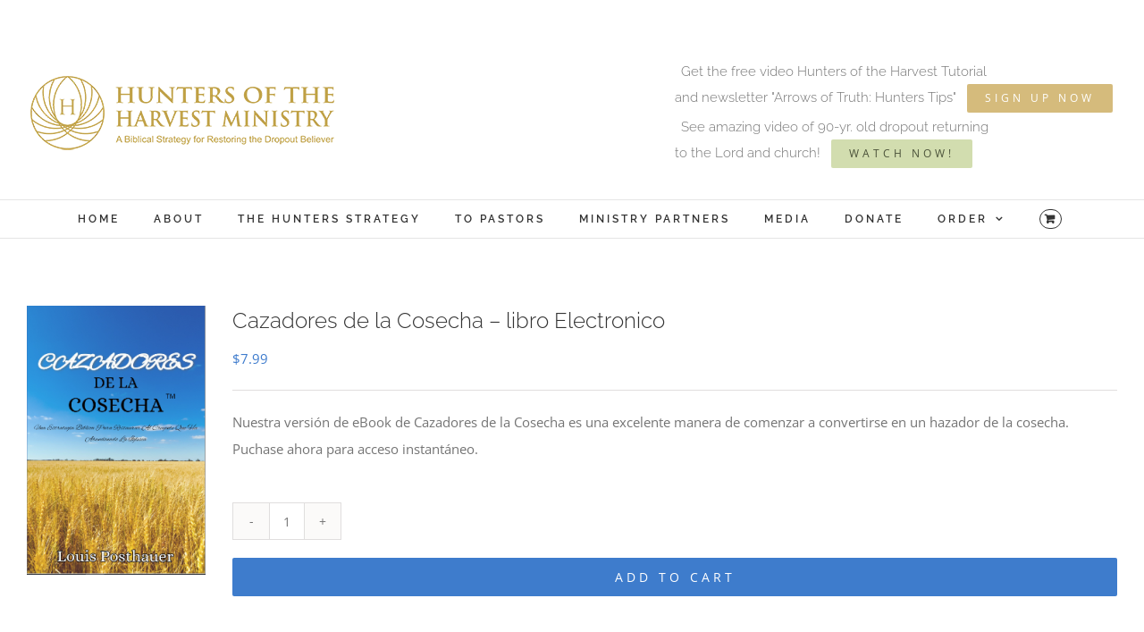

--- FILE ---
content_type: text/html; charset=UTF-8
request_url: https://huntersoftheharvest.org/product/cazadores-de-la-cosecha-ebook/
body_size: 18762
content:
<!DOCTYPE html>
<html class="avada-html-layout-boxed avada-html-header-position-top avada-html-has-bg-image" lang="en-US" prefix="og: http://ogp.me/ns# fb: http://ogp.me/ns/fb#">
<head>
	<meta http-equiv="X-UA-Compatible" content="IE=edge" />
	<meta http-equiv="Content-Type" content="text/html; charset=utf-8"/>
	<meta name="viewport" content="width=device-width, initial-scale=1" />
	<meta name='robots' content='index, follow, max-image-preview:large, max-snippet:-1, max-video-preview:-1' />
<script>window._wca = window._wca || [];</script>

	<!-- This site is optimized with the Yoast SEO plugin v20.13 - https://yoast.com/wordpress/plugins/seo/ -->
	<title>Cazadores de la Cosecha - libro Electronico - Hunters of the Harvest Ministry</title>
	<link rel="canonical" href="https://huntersoftheharvest.org/product/cazadores-de-la-cosecha-ebook/" />
	<meta property="og:locale" content="en_US" />
	<meta property="og:type" content="article" />
	<meta property="og:title" content="Cazadores de la Cosecha - libro Electronico - Hunters of the Harvest Ministry" />
	<meta property="og:description" content="Nuestra versión de eBook de Cazadores de la Cosecha es una excelente manera de comenzar a convertirse en un hazador de la cosecha. Puchase ahora para acceso instantáneo." />
	<meta property="og:url" content="https://huntersoftheharvest.org/product/cazadores-de-la-cosecha-ebook/" />
	<meta property="og:site_name" content="Hunters of the Harvest Ministry" />
	<meta property="article:modified_time" content="2023-01-24T00:31:38+00:00" />
	<meta property="og:image" content="https://huntersoftheharvest.org/wp-content/uploads/2018/09/Spanish-e-book.png" />
	<meta property="og:image:width" content="252" />
	<meta property="og:image:height" content="379" />
	<meta property="og:image:type" content="image/png" />
	<meta name="twitter:card" content="summary_large_image" />
	<meta name="twitter:label1" content="Est. reading time" />
	<meta name="twitter:data1" content="1 minute" />
	<script type="application/ld+json" class="yoast-schema-graph">{"@context":"https://schema.org","@graph":[{"@type":["WebPage","ItemPage"],"@id":"https://huntersoftheharvest.org/product/cazadores-de-la-cosecha-ebook/","url":"https://huntersoftheharvest.org/product/cazadores-de-la-cosecha-ebook/","name":"Cazadores de la Cosecha - libro Electronico - Hunters of the Harvest Ministry","isPartOf":{"@id":"https://huntersoftheharvest.org/#website"},"primaryImageOfPage":{"@id":"https://huntersoftheharvest.org/product/cazadores-de-la-cosecha-ebook/#primaryimage"},"image":{"@id":"https://huntersoftheharvest.org/product/cazadores-de-la-cosecha-ebook/#primaryimage"},"thumbnailUrl":"https://i0.wp.com/huntersoftheharvest.org/wp-content/uploads/2018/09/Spanish-e-book.png?fit=252%2C379&ssl=1","datePublished":"2018-09-09T20:50:47+00:00","dateModified":"2023-01-24T00:31:38+00:00","breadcrumb":{"@id":"https://huntersoftheharvest.org/product/cazadores-de-la-cosecha-ebook/#breadcrumb"},"inLanguage":"en-US","potentialAction":[{"@type":"ReadAction","target":["https://huntersoftheharvest.org/product/cazadores-de-la-cosecha-ebook/"]}]},{"@type":"ImageObject","inLanguage":"en-US","@id":"https://huntersoftheharvest.org/product/cazadores-de-la-cosecha-ebook/#primaryimage","url":"https://i0.wp.com/huntersoftheharvest.org/wp-content/uploads/2018/09/Spanish-e-book.png?fit=252%2C379&ssl=1","contentUrl":"https://i0.wp.com/huntersoftheharvest.org/wp-content/uploads/2018/09/Spanish-e-book.png?fit=252%2C379&ssl=1","width":252,"height":379},{"@type":"BreadcrumbList","@id":"https://huntersoftheharvest.org/product/cazadores-de-la-cosecha-ebook/#breadcrumb","itemListElement":[{"@type":"ListItem","position":1,"name":"Home","item":"https://huntersoftheharvest.org/"},{"@type":"ListItem","position":2,"name":"Shop","item":"https://huntersoftheharvest.org/shop/"},{"@type":"ListItem","position":3,"name":"Cazadores de la Cosecha &#8211; libro Electronico"}]},{"@type":"WebSite","@id":"https://huntersoftheharvest.org/#website","url":"https://huntersoftheharvest.org/","name":"Hunters of the Harvest Ministry","description":"We Help Churches Reconnect Dropout Believers Back to the Church","publisher":{"@id":"https://huntersoftheharvest.org/#organization"},"potentialAction":[{"@type":"SearchAction","target":{"@type":"EntryPoint","urlTemplate":"https://huntersoftheharvest.org/?s={search_term_string}"},"query-input":"required name=search_term_string"}],"inLanguage":"en-US"},{"@type":"Organization","@id":"https://huntersoftheharvest.org/#organization","name":"Hunters for the Harvest Ministry","url":"https://huntersoftheharvest.org/","logo":{"@type":"ImageObject","inLanguage":"en-US","@id":"https://huntersoftheharvest.org/#/schema/logo/image/","url":"https://i1.wp.com/huntersoftheharvest.org/wp-content/uploads/2016/08/HOH-300px.png?fit=300%2C70&ssl=1","contentUrl":"https://i1.wp.com/huntersoftheharvest.org/wp-content/uploads/2016/08/HOH-300px.png?fit=300%2C70&ssl=1","width":300,"height":70,"caption":"Hunters for the Harvest Ministry"},"image":{"@id":"https://huntersoftheharvest.org/#/schema/logo/image/"},"sameAs":["https://www.linkedin.com/in/louis-posthauer-b88159"]}]}</script>
	<!-- / Yoast SEO plugin. -->


<link rel='dns-prefetch' href='//stats.wp.com' />
<link rel='dns-prefetch' href='//secure.gravatar.com' />
<link rel='dns-prefetch' href='//v0.wordpress.com' />
<link rel='dns-prefetch' href='//i0.wp.com' />
<link rel="alternate" type="application/rss+xml" title="Hunters of the Harvest Ministry &raquo; Feed" href="https://huntersoftheharvest.org/feed/" />
<link rel="alternate" type="application/rss+xml" title="Hunters of the Harvest Ministry &raquo; Comments Feed" href="https://huntersoftheharvest.org/comments/feed/" />
		
		
		
				<link rel="alternate" type="application/rss+xml" title="Hunters of the Harvest Ministry &raquo; Cazadores de la Cosecha  &#8211; libro Electronico Comments Feed" href="https://huntersoftheharvest.org/product/cazadores-de-la-cosecha-ebook/feed/" />

		<meta property="og:title" content="Cazadores de la Cosecha  - libro Electronico"/>
		<meta property="og:type" content="article"/>
		<meta property="og:url" content="https://huntersoftheharvest.org/product/cazadores-de-la-cosecha-ebook/"/>
		<meta property="og:site_name" content="Hunters of the Harvest Ministry"/>
		<meta property="og:description" content="Nuestra versión de eBook de Cazadores de la Cosecha es una excelente manera de comenzar a convertirse en un hazador de la cosecha. Puchase ahora para acceso instantáneo."/>

									<meta property="og:image" content="https://i0.wp.com/huntersoftheharvest.org/wp-content/uploads/2018/09/Spanish-e-book.png?fit=252%2C379&amp;ssl=1"/>
							<script type="text/javascript">
window._wpemojiSettings = {"baseUrl":"https:\/\/s.w.org\/images\/core\/emoji\/14.0.0\/72x72\/","ext":".png","svgUrl":"https:\/\/s.w.org\/images\/core\/emoji\/14.0.0\/svg\/","svgExt":".svg","source":{"concatemoji":"https:\/\/huntersoftheharvest.org\/wp-includes\/js\/wp-emoji-release.min.js?ver=6.1.7"}};
/*! This file is auto-generated */
!function(e,a,t){var n,r,o,i=a.createElement("canvas"),p=i.getContext&&i.getContext("2d");function s(e,t){var a=String.fromCharCode,e=(p.clearRect(0,0,i.width,i.height),p.fillText(a.apply(this,e),0,0),i.toDataURL());return p.clearRect(0,0,i.width,i.height),p.fillText(a.apply(this,t),0,0),e===i.toDataURL()}function c(e){var t=a.createElement("script");t.src=e,t.defer=t.type="text/javascript",a.getElementsByTagName("head")[0].appendChild(t)}for(o=Array("flag","emoji"),t.supports={everything:!0,everythingExceptFlag:!0},r=0;r<o.length;r++)t.supports[o[r]]=function(e){if(p&&p.fillText)switch(p.textBaseline="top",p.font="600 32px Arial",e){case"flag":return s([127987,65039,8205,9895,65039],[127987,65039,8203,9895,65039])?!1:!s([55356,56826,55356,56819],[55356,56826,8203,55356,56819])&&!s([55356,57332,56128,56423,56128,56418,56128,56421,56128,56430,56128,56423,56128,56447],[55356,57332,8203,56128,56423,8203,56128,56418,8203,56128,56421,8203,56128,56430,8203,56128,56423,8203,56128,56447]);case"emoji":return!s([129777,127995,8205,129778,127999],[129777,127995,8203,129778,127999])}return!1}(o[r]),t.supports.everything=t.supports.everything&&t.supports[o[r]],"flag"!==o[r]&&(t.supports.everythingExceptFlag=t.supports.everythingExceptFlag&&t.supports[o[r]]);t.supports.everythingExceptFlag=t.supports.everythingExceptFlag&&!t.supports.flag,t.DOMReady=!1,t.readyCallback=function(){t.DOMReady=!0},t.supports.everything||(n=function(){t.readyCallback()},a.addEventListener?(a.addEventListener("DOMContentLoaded",n,!1),e.addEventListener("load",n,!1)):(e.attachEvent("onload",n),a.attachEvent("onreadystatechange",function(){"complete"===a.readyState&&t.readyCallback()})),(e=t.source||{}).concatemoji?c(e.concatemoji):e.wpemoji&&e.twemoji&&(c(e.twemoji),c(e.wpemoji)))}(window,document,window._wpemojiSettings);
</script>
<style type="text/css">
img.wp-smiley,
img.emoji {
	display: inline !important;
	border: none !important;
	box-shadow: none !important;
	height: 1em !important;
	width: 1em !important;
	margin: 0 0.07em !important;
	vertical-align: -0.1em !important;
	background: none !important;
	padding: 0 !important;
}
</style>
	<link rel='stylesheet' id='jetpack-videopress-video-block-view-css' href='https://huntersoftheharvest.org/wp-content/plugins/jetpack/jetpack_vendor/automattic/jetpack-videopress/build/block-editor/blocks/video/view.css?minify=false&#038;ver=34ae973733627b74a14e' type='text/css' media='all' />
<link rel='stylesheet' id='mediaelement-css' href='https://huntersoftheharvest.org/wp-includes/js/mediaelement/mediaelementplayer-legacy.min.css?ver=4.2.17' type='text/css' media='all' />
<link rel='stylesheet' id='wp-mediaelement-css' href='https://huntersoftheharvest.org/wp-includes/js/mediaelement/wp-mediaelement.min.css?ver=6.1.7' type='text/css' media='all' />
<style id='woocommerce-inline-inline-css' type='text/css'>
.woocommerce form .form-row .required { visibility: visible; }
</style>
<link rel='stylesheet' id='fusion-dynamic-css-css' href='https://huntersoftheharvest.org/wp-content/uploads/fusion-styles/82404fb5c3f5d1fbb59ef01b87c3c1f1.min.css?ver=3.9.1' type='text/css' media='all' />
<link rel='stylesheet' id='jetpack_css-css' href='https://huntersoftheharvest.org/wp-content/plugins/jetpack/css/jetpack.css?ver=12.5' type='text/css' media='all' />
<script type="text/template" id="tmpl-variation-template">
	<div class="woocommerce-variation-description">{{{ data.variation.variation_description }}}</div>
	<div class="woocommerce-variation-price">{{{ data.variation.price_html }}}</div>
	<div class="woocommerce-variation-availability">{{{ data.variation.availability_html }}}</div>
</script>
<script type="text/template" id="tmpl-unavailable-variation-template">
	<p>Sorry, this product is unavailable. Please choose a different combination.</p>
</script>
<script type='text/javascript' id='jetpack_related-posts-js-extra'>
/* <![CDATA[ */
var related_posts_js_options = {"post_heading":"h4"};
/* ]]> */
</script>
<script type='text/javascript' src='https://huntersoftheharvest.org/wp-content/plugins/jetpack/_inc/build/related-posts/related-posts.min.js?ver=20211209' id='jetpack_related-posts-js'></script>
<script type='text/javascript' src='https://huntersoftheharvest.org/wp-includes/js/jquery/jquery.min.js?ver=3.6.1' id='jquery-core-js'></script>
<script type='text/javascript' src='https://huntersoftheharvest.org/wp-includes/js/jquery/jquery-migrate.min.js?ver=3.3.2' id='jquery-migrate-js'></script>
<script defer type='text/javascript' src='https://stats.wp.com/s-202603.js' id='woocommerce-analytics-js'></script>
<link rel="https://api.w.org/" href="https://huntersoftheharvest.org/wp-json/" /><link rel="alternate" type="application/json" href="https://huntersoftheharvest.org/wp-json/wp/v2/product/2363" /><link rel="EditURI" type="application/rsd+xml" title="RSD" href="https://huntersoftheharvest.org/xmlrpc.php?rsd" />
<link rel="wlwmanifest" type="application/wlwmanifest+xml" href="https://huntersoftheharvest.org/wp-includes/wlwmanifest.xml" />
<meta name="generator" content="WordPress 6.1.7" />
<meta name="generator" content="WooCommerce 7.2.2" />
<link rel="alternate" type="application/json+oembed" href="https://huntersoftheharvest.org/wp-json/oembed/1.0/embed?url=https%3A%2F%2Fhuntersoftheharvest.org%2Fproduct%2Fcazadores-de-la-cosecha-ebook%2F" />
<link rel="alternate" type="text/xml+oembed" href="https://huntersoftheharvest.org/wp-json/oembed/1.0/embed?url=https%3A%2F%2Fhuntersoftheharvest.org%2Fproduct%2Fcazadores-de-la-cosecha-ebook%2F&#038;format=xml" />
	<style>img#wpstats{display:none}</style>
		<style type="text/css" id="css-fb-visibility">@media screen and (max-width: 640px){.fusion-no-small-visibility{display:none !important;}body .sm-text-align-center{text-align:center !important;}body .sm-text-align-left{text-align:left !important;}body .sm-text-align-right{text-align:right !important;}body .sm-flex-align-center{justify-content:center !important;}body .sm-flex-align-flex-start{justify-content:flex-start !important;}body .sm-flex-align-flex-end{justify-content:flex-end !important;}body .sm-mx-auto{margin-left:auto !important;margin-right:auto !important;}body .sm-ml-auto{margin-left:auto !important;}body .sm-mr-auto{margin-right:auto !important;}body .fusion-absolute-position-small{position:absolute;top:auto;width:100%;}.awb-sticky.awb-sticky-small{ position: sticky; top: var(--awb-sticky-offset,0); }}@media screen and (min-width: 641px) and (max-width: 1024px){.fusion-no-medium-visibility{display:none !important;}body .md-text-align-center{text-align:center !important;}body .md-text-align-left{text-align:left !important;}body .md-text-align-right{text-align:right !important;}body .md-flex-align-center{justify-content:center !important;}body .md-flex-align-flex-start{justify-content:flex-start !important;}body .md-flex-align-flex-end{justify-content:flex-end !important;}body .md-mx-auto{margin-left:auto !important;margin-right:auto !important;}body .md-ml-auto{margin-left:auto !important;}body .md-mr-auto{margin-right:auto !important;}body .fusion-absolute-position-medium{position:absolute;top:auto;width:100%;}.awb-sticky.awb-sticky-medium{ position: sticky; top: var(--awb-sticky-offset,0); }}@media screen and (min-width: 1025px){.fusion-no-large-visibility{display:none !important;}body .lg-text-align-center{text-align:center !important;}body .lg-text-align-left{text-align:left !important;}body .lg-text-align-right{text-align:right !important;}body .lg-flex-align-center{justify-content:center !important;}body .lg-flex-align-flex-start{justify-content:flex-start !important;}body .lg-flex-align-flex-end{justify-content:flex-end !important;}body .lg-mx-auto{margin-left:auto !important;margin-right:auto !important;}body .lg-ml-auto{margin-left:auto !important;}body .lg-mr-auto{margin-right:auto !important;}body .fusion-absolute-position-large{position:absolute;top:auto;width:100%;}.awb-sticky.awb-sticky-large{ position: sticky; top: var(--awb-sticky-offset,0); }}</style>	<noscript><style>.woocommerce-product-gallery{ opacity: 1 !important; }</style></noscript>
	<style type="text/css">.recentcomments a{display:inline !important;padding:0 !important;margin:0 !important;}</style><link rel="icon" href="https://i0.wp.com/huntersoftheharvest.org/wp-content/uploads/2016/09/cropped-Favicon5-Hunters-of-the-Harvest.png?fit=32%2C32&#038;ssl=1" sizes="32x32" />
<link rel="icon" href="https://i0.wp.com/huntersoftheharvest.org/wp-content/uploads/2016/09/cropped-Favicon5-Hunters-of-the-Harvest.png?fit=192%2C192&#038;ssl=1" sizes="192x192" />
<link rel="apple-touch-icon" href="https://i0.wp.com/huntersoftheharvest.org/wp-content/uploads/2016/09/cropped-Favicon5-Hunters-of-the-Harvest.png?fit=180%2C180&#038;ssl=1" />
<meta name="msapplication-TileImage" content="https://i0.wp.com/huntersoftheharvest.org/wp-content/uploads/2016/09/cropped-Favicon5-Hunters-of-the-Harvest.png?fit=270%2C270&#038;ssl=1" />
		<script type="text/javascript">
			var doc = document.documentElement;
			doc.setAttribute( 'data-useragent', navigator.userAgent );
		</script>
		<!-- Google tag (gtag.js) --> <script async src="https://www.googletagmanager.com/gtag/js?id=G-66WB65758K"></script> <script> window.dataLayer = window.dataLayer || []; function gtag(){dataLayer.push(arguments);} gtag('js', new Date()); gtag('config', 'G-66WB65758K'); </script>
	</head>

<body class="product-template-default single single-product postid-2363 theme-Avada woocommerce woocommerce-page woocommerce-no-js fusion-image-hovers fusion-pagination-sizing fusion-button_type-flat fusion-button_span-yes fusion-button_gradient-linear avada-image-rollover-circle-no avada-image-rollover-yes avada-image-rollover-direction-left fusion-body ltr fusion-sticky-header no-mobile-sticky-header no-mobile-slidingbar avada-has-rev-slider-styles fusion-disable-outline fusion-sub-menu-fade mobile-logo-pos-center layout-boxed-mode avada-has-boxed-modal-shadow-none layout-scroll-offset-full avada-has-zero-margin-offset-top fusion-top-header menu-text-align-center fusion-woo-product-design-classic fusion-woo-shop-page-columns-4 fusion-woo-related-columns-2 fusion-woo-archive-page-columns-3 avada-has-woo-gallery-disabled woo-sale-badge-circle woo-outofstock-badge-top_bar mobile-menu-design-classic fusion-show-pagination-text fusion-header-layout-v4 avada-responsive avada-footer-fx-none avada-menu-highlight-style-bar fusion-search-form-classic fusion-main-menu-search-dropdown fusion-avatar-square avada-sticky-shrinkage avada-dropdown-styles avada-blog-layout-medium avada-blog-archive-layout-medium avada-header-shadow-no avada-menu-icon-position-left avada-has-megamenu-shadow avada-has-mainmenu-dropdown-divider fusion-has-main-nav-icon-circle avada-has-pagetitle-bg-full avada-has-breadcrumb-mobile-hidden avada-has-titlebar-hide avada-social-full-transparent avada-has-bg-image-full avada-has-pagination-padding avada-flyout-menu-direction-fade avada-ec-views-v1" data-awb-post-id="2363">
		<a class="skip-link screen-reader-text" href="#content">Skip to content</a>

	<div id="boxed-wrapper">
									
		<div id="wrapper" class="fusion-wrapper">
			<div id="home" style="position:relative;top:-1px;"></div>
							
					
			<header class="fusion-header-wrapper">
				<div class="fusion-header-v4 fusion-logo-alignment fusion-logo-center fusion-sticky-menu- fusion-sticky-logo-1 fusion-mobile-logo-1 fusion-sticky-menu-and-logo fusion-header-menu-align-center fusion-mobile-menu-design-classic">
					<div class="fusion-header-sticky-height"></div>
<div class="fusion-sticky-header-wrapper"> <!-- start fusion sticky header wrapper -->
	<div class="fusion-header">
		<div class="fusion-row">
							<div class="fusion-logo" data-margin-top="31px" data-margin-bottom="0px" data-margin-left="0px" data-margin-right="0px">
			<a class="fusion-logo-link"  href="https://huntersoftheharvest.org/" >

						<!-- standard logo -->
			<img src="https://huntersoftheharvest.org/wp-content/uploads/2016/09/Retina-Mobile-Logo-KJS.png" srcset="https://huntersoftheharvest.org/wp-content/uploads/2016/09/Retina-Mobile-Logo-KJS.png 1x, https://huntersoftheharvest.org/wp-content/uploads/2016/09/Retina-Sticky-Header-Logo-KJS.png 2x" width="350" height="92" style="max-height:92px;height:auto;" alt="Hunters of the Harvest Ministry Logo" data-retina_logo_url="https://huntersoftheharvest.org/wp-content/uploads/2016/09/Retina-Sticky-Header-Logo-KJS.png" class="fusion-standard-logo" />

											<!-- mobile logo -->
				<img src="https://huntersoftheharvest.org/wp-content/uploads/2016/09/Sticky-Header-Logo-KJS.png" srcset="https://huntersoftheharvest.org/wp-content/uploads/2016/09/Sticky-Header-Logo-KJS.png 1x, https://huntersoftheharvest.org/wp-content/uploads/2016/09/Retina-Mobile-Logo-KJS.png 2x" width="300" height="79" style="max-height:79px;height:auto;" alt="Hunters of the Harvest Ministry Logo" data-retina_logo_url="https://huntersoftheharvest.org/wp-content/uploads/2016/09/Retina-Mobile-Logo-KJS.png" class="fusion-mobile-logo" />
			
											<!-- sticky header logo -->
				<img src="https://huntersoftheharvest.org/wp-content/uploads/2016/09/Sticky-Header-Logo-KJS.png" srcset="https://huntersoftheharvest.org/wp-content/uploads/2016/09/Sticky-Header-Logo-KJS.png 1x, https://huntersoftheharvest.org/wp-content/uploads/2016/09/Retina-Sticky-Header-Logo-KJS.png 2x" width="300" height="79" style="max-height:79px;height:auto;" alt="Hunters of the Harvest Ministry Logo" data-retina_logo_url="https://huntersoftheharvest.org/wp-content/uploads/2016/09/Retina-Sticky-Header-Logo-KJS.png" class="fusion-sticky-logo" />
					</a>
		
<div class="fusion-header-content-3-wrapper">
			<h3 class="fusion-header-tagline">
			<span style="font-size: 15px;margin: 7px;30px;15px;0px">Get the free video Hunters of the Harvest Tutorial<br>and newsletter "Arrows of Truth: Hunters Tips"</span>  <div class="fusion-button-wrapper"><a class="fusion-button button-flat button-small button-custom fusion-button-default button-1 fusion-button-span-no fusion-has-button-gradient" style="--button_accent_color:#ffffff;--button_accent_hover_color:#fff;--button_border_hover_color:#fff;--button_border_width-top:0px;--button_border_width-right:0px;--button_border_width-bottom:0px;--button_border_width-left:0px;--button_gradient_top_color:rgba(203,170,92,0.8);--button_gradient_bottom_color:| rgba(203,170,92,0.8);--button_gradient_top_color_hover:#D8B562;--button_gradient_bottom_color_hover:#D8B562;" target="_blank" rel="noopener noreferrer" href="https://zc.vg/AcrYMxZk9p"><span class="fusion-button-text">SIGN UP NOW</span></a></div>
<br>
<span style="font-size: 15px;margin: 7px;30px;15px;0px">See amazing video of 90-yr. old dropout returning<br>to the Lord and church!</span>  <div class="fusion-button-wrapper"><a class="fusion-button button-flat button-small button-custom fusion-button-default button-2 fusion-button-span-no fusion-has-button-gradient" style="--button_accent_color:#4a5139;--button_accent_hover_color:#fff;--button_border_hover_color:#fff;--button_border_width-top:0px;--button_border_width-right:0px;--button_border_width-bottom:0px;--button_border_width-left:0px;--button_gradient_top_color:#d2ddaf;--button_gradient_bottom_color:| #d2ddaf;--button_gradient_top_color_hover:#bdcc90;--button_gradient_bottom_color_hover:#bdcc90;" target="_blank" rel="noopener noreferrer" href="https://vimeo.com/287817913"><span class="fusion-button-text">WATCH NOW!</span></a></div>		</h3>
	</div>
</div>
										
					</div>
	</div>
	<div class="fusion-secondary-main-menu">
		<div class="fusion-row">
			<nav class="fusion-main-menu" aria-label="Main Menu"><ul id="menu-main-menu" class="fusion-menu"><li  id="menu-item-1386"  class="menu-item menu-item-type-post_type menu-item-object-page menu-item-home menu-item-1386"  data-item-id="1386"><a  href="https://huntersoftheharvest.org/" class="fusion-bar-highlight"><span class="menu-text">HOME</span></a></li><li  id="menu-item-1387"  class="menu-item menu-item-type-post_type menu-item-object-page menu-item-1387"  data-item-id="1387"><a  href="https://huntersoftheharvest.org/about/" class="fusion-bar-highlight"><span class="menu-text">ABOUT</span></a></li><li  id="menu-item-1388"  class="menu-item menu-item-type-post_type menu-item-object-page menu-item-1388"  data-item-id="1388"><a  href="https://huntersoftheharvest.org/the-hunters-strategy/" class="fusion-bar-highlight"><span class="menu-text">THE HUNTERS STRATEGY</span></a></li><li  id="menu-item-1389"  class="menu-item menu-item-type-post_type menu-item-object-page menu-item-1389"  data-item-id="1389"><a  href="https://huntersoftheharvest.org/to-pastors/" class="fusion-bar-highlight"><span class="menu-text">TO PASTORS</span></a></li><li  id="menu-item-1390"  class="menu-item menu-item-type-post_type menu-item-object-page menu-item-1390"  data-item-id="1390"><a  href="https://huntersoftheharvest.org/ministry-partners/" class="fusion-bar-highlight"><span class="menu-text">MINISTRY PARTNERS</span></a></li><li  id="menu-item-2469"  class="menu-item menu-item-type-post_type menu-item-object-page menu-item-2469"  data-item-id="2469"><a  href="https://huntersoftheharvest.org/media/" class="fusion-bar-highlight"><span class="menu-text">MEDIA</span></a></li><li  id="menu-item-1874"  class="menu-item menu-item-type-post_type menu-item-object-page menu-item-1874"  data-item-id="1874"><a  href="https://huntersoftheharvest.org/donate/" class="fusion-bar-highlight"><span class="menu-text">DONATE</span></a></li><li  id="menu-item-1787"  class="menu-item menu-item-type-post_type menu-item-object-page menu-item-has-children current_page_parent menu-item-1787 fusion-dropdown-menu"  data-item-id="1787"><a  href="https://huntersoftheharvest.org/shop/" class="fusion-bar-highlight"><span class="menu-text">ORDER</span> <span class="fusion-caret"><i class="fusion-dropdown-indicator" aria-hidden="true"></i></span></a><ul class="sub-menu"><li  id="menu-item-1788"  class="menu-item menu-item-type-post_type menu-item-object-page menu-item-1788 fusion-dropdown-submenu" ><a  href="https://huntersoftheharvest.org/my-account/" class="fusion-bar-highlight"><span>MY ACCOUNT</span></a></li><li  id="menu-item-1789"  class="menu-item menu-item-type-post_type menu-item-object-page menu-item-1789 fusion-dropdown-submenu" ><a  href="https://huntersoftheharvest.org/checkout/" class="fusion-bar-highlight"><span>CHECKOUT</span></a></li></ul></li><li class="fusion-custom-menu-item fusion-menu-cart fusion-main-menu-cart"><a class="fusion-main-menu-icon fusion-bar-highlight" href="https://huntersoftheharvest.org/cart/"><span class="menu-text" aria-label="View Cart"></span></a></li></ul></nav>
<nav class="fusion-mobile-nav-holder fusion-mobile-menu-text-align-left" aria-label="Main Menu Mobile"></nav>

					</div>
	</div>
</div> <!-- end fusion sticky header wrapper -->
				</div>
				<div class="fusion-clearfix"></div>
			</header>
								
							<div id="sliders-container" class="fusion-slider-visibility">
					</div>
				
					
							
			
						<main id="main" class="clearfix ">
				<div class="fusion-row" style="">

			<div class="woocommerce-container">
			<section id="content" class="" style="width: 100%;">
		
					
			<div class="woocommerce-notices-wrapper"></div><div id="product-2363" class="product type-product post-2363 status-publish first instock product_cat-ebook product_tag-backslider product_tag-barna product_tag-church product_tag-dechurched product_tag-disconnected-believer product_tag-dropout-believer product_tag-ministry product_tag-new-evangelization product_tag-outreach product_tag-unchurched has-post-thumbnail downloadable virtual purchasable product-type-simple product-grid-view">

	<div class="avada-single-product-gallery-wrapper avada-product-images-global avada-product-images-thumbnails-bottom">
<div class="woocommerce-product-gallery woocommerce-product-gallery--with-images woocommerce-product-gallery--columns-4 images avada-product-gallery" data-columns="4" style="opacity: 0; transition: opacity .25s ease-in-out;">
	<figure class="woocommerce-product-gallery__wrapper">
		<div data-thumb="https://i0.wp.com/huntersoftheharvest.org/wp-content/uploads/2018/09/Spanish-e-book.png?fit=66%2C100&#038;ssl=1" data-thumb-alt="" class="woocommerce-product-gallery__image"><a href="https://i0.wp.com/huntersoftheharvest.org/wp-content/uploads/2018/09/Spanish-e-book.png?fit=252%2C379&#038;ssl=1"><img width="200" height="301" src="https://huntersoftheharvest.org/wp-content/uploads/2018/09/Spanish-e-book.png" class="wp-post-image" alt="" decoding="async" title="Spanish e-book" data-caption="" data-src="https://i0.wp.com/huntersoftheharvest.org/wp-content/uploads/2018/09/Spanish-e-book.png?fit=252%2C379&#038;ssl=1" data-large_image="https://i0.wp.com/huntersoftheharvest.org/wp-content/uploads/2018/09/Spanish-e-book.png?fit=252%2C379&#038;ssl=1" data-large_image_width="252" data-large_image_height="379" srcset="https://i0.wp.com/huntersoftheharvest.org/wp-content/uploads/2018/09/Spanish-e-book.png?resize=199%2C300&amp;ssl=1 199w, https://i0.wp.com/huntersoftheharvest.org/wp-content/uploads/2018/09/Spanish-e-book.png?resize=200%2C301&amp;ssl=1 200w, https://i0.wp.com/huntersoftheharvest.org/wp-content/uploads/2018/09/Spanish-e-book.png?fit=252%2C379&amp;ssl=1 252w" sizes="(max-width: 200px) 100vw, 200px" data-attachment-id="2364" data-permalink="https://huntersoftheharvest.org/?attachment_id=2364" data-orig-file="https://i0.wp.com/huntersoftheharvest.org/wp-content/uploads/2018/09/Spanish-e-book.png?fit=252%2C379&amp;ssl=1" data-orig-size="252,379" data-comments-opened="1" data-image-meta="{&quot;aperture&quot;:&quot;0&quot;,&quot;credit&quot;:&quot;&quot;,&quot;camera&quot;:&quot;&quot;,&quot;caption&quot;:&quot;&quot;,&quot;created_timestamp&quot;:&quot;0&quot;,&quot;copyright&quot;:&quot;&quot;,&quot;focal_length&quot;:&quot;0&quot;,&quot;iso&quot;:&quot;0&quot;,&quot;shutter_speed&quot;:&quot;0&quot;,&quot;title&quot;:&quot;&quot;,&quot;orientation&quot;:&quot;0&quot;}" data-image-title="Spanish e-book" data-image-description="" data-image-caption="" data-medium-file="https://i0.wp.com/huntersoftheharvest.org/wp-content/uploads/2018/09/Spanish-e-book.png?fit=199%2C300&amp;ssl=1" data-large-file="https://i0.wp.com/huntersoftheharvest.org/wp-content/uploads/2018/09/Spanish-e-book.png?fit=252%2C379&amp;ssl=1" /></a><a class="avada-product-gallery-lightbox-trigger" href="https://i0.wp.com/huntersoftheharvest.org/wp-content/uploads/2018/09/Spanish-e-book.png?fit=252%2C379&#038;ssl=1" data-rel="iLightbox[]" alt="" data-title="Spanish e-book" title="Spanish e-book" data-caption=""></a></div>	</figure>
</div>
</div>

	<div class="summary entry-summary">
		<div class="summary-container"><h1 itemprop="name" class="product_title entry-title">Cazadores de la Cosecha  &#8211; libro Electronico</h1>
<p class="price"><span class="woocommerce-Price-amount amount"><bdi><span class="woocommerce-Price-currencySymbol">&#36;</span>7.99</bdi></span></p>
<div class="avada-availability">
	</div>
<div class="product-border fusion-separator sep-single sep-solid"></div>

<div class="post-content woocommerce-product-details__short-description">
	<p>Nuestra versión de eBook de Cazadores de la Cosecha es una excelente manera de comenzar a convertirse en un hazador de la cosecha. Puchase ahora para acceso instantáneo.</p>
</div>

	
	<form class="cart" action="https://huntersoftheharvest.org/product/cazadores-de-la-cosecha-ebook/" method="post" enctype='multipart/form-data'>
		
		<div class="quantity">
		<label class="screen-reader-text" for="quantity_6968f9eb81f6c">Cazadores de la Cosecha  - libro Electronico quantity</label>
	<input
		type="number"
				id="quantity_6968f9eb81f6c"
		class="input-text qty text"
		name="quantity"
		value="1"
		title="Qty"
		size="4"
		min="1"
		max=""
					step="1"
			placeholder=""
			inputmode="numeric"
			autocomplete="off"
			/>
	</div>

		<button type="submit" name="add-to-cart" value="2363" class="single_add_to_cart_button button alt wp-element-button">Add to cart</button>

			</form>

	
<div class="product_meta">

	
	
	<span class="posted_in">Category: <a href="https://huntersoftheharvest.org/product-category/ebook/" rel="tag">eBook</a></span>
	<span class="tagged_as">Tags: <a href="https://huntersoftheharvest.org/product-tag/backslider/" rel="tag">backslider</a>, <a href="https://huntersoftheharvest.org/product-tag/barna/" rel="tag">barna</a>, <a href="https://huntersoftheharvest.org/product-tag/church/" rel="tag">church</a>, <a href="https://huntersoftheharvest.org/product-tag/dechurched/" rel="tag">dechurched</a>, <a href="https://huntersoftheharvest.org/product-tag/disconnected-believer/" rel="tag">disconnected believer</a>, <a href="https://huntersoftheharvest.org/product-tag/dropout-believer/" rel="tag">dropout believer</a>, <a href="https://huntersoftheharvest.org/product-tag/ministry/" rel="tag">ministry</a>, <a href="https://huntersoftheharvest.org/product-tag/new-evangelization/" rel="tag">new evangelization</a>, <a href="https://huntersoftheharvest.org/product-tag/outreach/" rel="tag">outreach</a>, <a href="https://huntersoftheharvest.org/product-tag/unchurched/" rel="tag">unchurched</a></span>
	
</div>
</div>	</div>

	
	<div class="woocommerce-tabs wc-tabs-wrapper">
		<ul class="tabs wc-tabs" role="tablist">
							<li class="description_tab" id="tab-title-description" role="tab" aria-controls="tab-description">
					<a href="#tab-description">
						Description					</a>
				</li>
							<li class="reviews_tab" id="tab-title-reviews" role="tab" aria-controls="tab-reviews">
					<a href="#tab-reviews">
						Reviews (0)					</a>
				</li>
					</ul>
					<div class="woocommerce-Tabs-panel woocommerce-Tabs-panel--description panel entry-content wc-tab" id="tab-description" role="tabpanel" aria-labelledby="tab-title-description">
				
<div class="post-content">
		  <h3 class="fusion-woocommerce-tab-title">Description</h3>
	
	<p>Nuestra versión de eBook de Cazadores de la Cosecha es una excelente manera de comenzar a convertirse en un hazador de la cosecha. Puchase ahora para acceso instantáneo.</p>

<div id='jp-relatedposts' class='jp-relatedposts' >
	<h3 class="jp-relatedposts-headline"><em>Related</em></h3>
</div></div>
			</div>
					<div class="woocommerce-Tabs-panel woocommerce-Tabs-panel--reviews panel entry-content wc-tab" id="tab-reviews" role="tabpanel" aria-labelledby="tab-title-reviews">
				<div id="reviews" class="woocommerce-Reviews">
	<div id="comments">
		<h2 class="woocommerce-Reviews-title">
			Reviews		</h2>

					<p class="woocommerce-noreviews">There are no reviews yet.</p>
			</div>

			<p class="woocommerce-verification-required">Only logged in customers who have purchased this product may leave a review.</p>
	
	<div class="clear"></div>
</div>
			</div>
		
			</div>

<div class="fusion-clearfix"></div>

		<ul class="social-share clearfix">
		<li class="facebook">
			<a class="fusion-facebook-sharer-icon" href="https://www.facebook.com/sharer.php?u=https%3A%2F%2Fhuntersoftheharvest.org%2Fproduct%2Fcazadores-de-la-cosecha-ebook%2F" target="_blank" rel="noopener noreferrer">
				<i class="fontawesome-icon medium circle-yes awb-icon-facebook" aria-hidden="true"></i>
				<div class="fusion-woo-social-share-text">
					<span>Share On Facebook</span>
				</div>
			</a>
		</li>
		<li class="twitter">
			<a href="https://twitter.com/share?text=Cazadores de la Cosecha  &#8211; libro Electronico&amp;url=https%3A%2F%2Fhuntersoftheharvest.org%2Fproduct%2Fcazadores-de-la-cosecha-ebook%2F" target="_blank" rel="noopener noreferrer">
				<i class="fontawesome-icon medium circle-yes awb-icon-twitter" aria-hidden="true"></i>
				<div class="fusion-woo-social-share-text">
					<span>Tweet This Product</span>
				</div>
			</a>
		</li>
		<li class="pinterest">
						<a href="http://pinterest.com/pin/create/button/?url=https%3A%2F%2Fhuntersoftheharvest.org%2Fproduct%2Fcazadores-de-la-cosecha-ebook%2F&amp;description=Cazadores%20de%20la%20Cosecha%20%20%26%238211%3B%20libro%20Electronico&amp;media=https%3A%2F%2Fi0.wp.com%2Fhuntersoftheharvest.org%2Fwp-content%2Fuploads%2F2018%2F09%2FSpanish-e-book.png%3Ffit%3D252%252C379%26ssl%3D1" target="_blank" rel="noopener noreferrer">
				<i class="fontawesome-icon medium circle-yes awb-icon-pinterest" aria-hidden="true"></i>
				<div class="fusion-woo-social-share-text">
					<span>Pin This Product</span>
				</div>
			</a>
		</li>
		<li class="email">
			<a href="mailto:?subject=Cazadores%20de%20la%20Cosecha%20%20%E2%80%93%20libro%20Electronico&body=https://huntersoftheharvest.org/product/cazadores-de-la-cosecha-ebook/" target="_blank" rel="noopener noreferrer">
				<i class="fontawesome-icon medium circle-yes awb-icon-mail" aria-hidden="true"></i>
				<div class="fusion-woo-social-share-text">
					<span>Email This Product</span>
				</div>
			</a>
		</li>
	</ul>
<div class="fusion-clearfix"></div>
	<section class="related products">

					<h2>Related products</h2>
				
		<ul class="products clearfix products-2">

			
					<li class="product type-product post-1794 status-publish first instock product_cat-paperback-book product_tag-backslider product_tag-barna product_tag-church product_tag-dechurched product_tag-disconnected-believer product_tag-dropout-believer product_tag-ministry product_tag-new-evangelization product_tag-outreach product_tag-unchurched has-post-thumbnail sale shipping-taxable product-type-external product-grid-view">
	<div class="fusion-product-wrapper">
<a href="https://huntersoftheharvest.org/product/soft-cover-book-hunters-of-the-harvest/" class="product-images" aria-label="Hunters of the Harvest &#8211; Paperback">
<div class="fusion-woo-badges-wrapper">

	<span class="onsale">Sale!</span>
	</div><div class="featured-image">
		<img width="200" height="310" src="https://huntersoftheharvest.org/wp-content/uploads/2015/05/Front-Book-Cover.jpg" class="attachment-woocommerce_thumbnail size-woocommerce_thumbnail wp-post-image" alt="" decoding="async" srcset="https://i0.wp.com/huntersoftheharvest.org/wp-content/uploads/2015/05/Front-Book-Cover.jpg?resize=194%2C300&amp;ssl=1 194w, https://i0.wp.com/huntersoftheharvest.org/wp-content/uploads/2015/05/Front-Book-Cover.jpg?resize=200%2C310&amp;ssl=1 200w, https://i0.wp.com/huntersoftheharvest.org/wp-content/uploads/2015/05/Front-Book-Cover.jpg?fit=283%2C438&amp;ssl=1 283w" sizes="(max-width: 200px) 100vw, 200px" data-attachment-id="1442" data-permalink="https://huntersoftheharvest.org/about/front-book-cover/" data-orig-file="https://i0.wp.com/huntersoftheharvest.org/wp-content/uploads/2015/05/Front-Book-Cover.jpg?fit=283%2C438&amp;ssl=1" data-orig-size="283,438" data-comments-opened="1" data-image-meta="{&quot;aperture&quot;:&quot;0&quot;,&quot;credit&quot;:&quot;&quot;,&quot;camera&quot;:&quot;&quot;,&quot;caption&quot;:&quot;&quot;,&quot;created_timestamp&quot;:&quot;0&quot;,&quot;copyright&quot;:&quot;&quot;,&quot;focal_length&quot;:&quot;0&quot;,&quot;iso&quot;:&quot;0&quot;,&quot;shutter_speed&quot;:&quot;0&quot;,&quot;title&quot;:&quot;&quot;,&quot;orientation&quot;:&quot;0&quot;}" data-image-title="Front Book Cover" data-image-description="" data-image-caption="" data-medium-file="https://i0.wp.com/huntersoftheharvest.org/wp-content/uploads/2015/05/Front-Book-Cover.jpg?fit=194%2C300&amp;ssl=1" data-large-file="https://i0.wp.com/huntersoftheharvest.org/wp-content/uploads/2015/05/Front-Book-Cover.jpg?fit=283%2C438&amp;ssl=1" />
						<div class="cart-loading"><i class="awb-icon-spinner" aria-hidden="true"></i></div>
			</div>
</a>
<div class="fusion-product-content">
	<div class="product-details">
		<div class="product-details-container">
<h3 class="product-title">
	<a href="https://huntersoftheharvest.org/product/soft-cover-book-hunters-of-the-harvest/">
		Hunters of the Harvest &#8211; Paperback	</a>
</h3>
<div class="fusion-price-rating">

	<span class="price"><del aria-hidden="true"><span class="woocommerce-Price-amount amount"><bdi><span class="woocommerce-Price-currencySymbol">&#36;</span>13.95</bdi></span></del> <ins><span class="woocommerce-Price-amount amount"><bdi><span class="woocommerce-Price-currencySymbol">&#36;</span>11.86</bdi></span></ins></span>
		</div>
	</div>
</div>


	<div class="product-buttons">
		<div class="fusion-content-sep sep-double sep-solid"></div>
		<div class="product-buttons-container clearfix">
<a href="https://www.lulu.com/en/us/shop/louis-posthauer/hunters-of-the-harvest/paperback/product-1nwyz8pe.html" data-quantity="1" class="button product_type_external" data-product_id="1794" data-product_sku="" aria-label="Order Now" rel="nofollow">Order Now</a>
<a href="https://huntersoftheharvest.org/product/soft-cover-book-hunters-of-the-harvest/" class="show_details_button">
	Details</a>


	</div>
	</div>

	</div> </div>
</li>

			
					<li class="product type-product post-2365 status-publish last instock product_cat-paperback-book product_tag-backslider product_tag-barna product_tag-church product_tag-dechurched product_tag-disconnected-believer product_tag-dropout-believer product_tag-ministry product_tag-new-evangelization product_tag-outreach product_tag-unchurched has-post-thumbnail sale shipping-taxable product-type-external product-grid-view">
	<div class="fusion-product-wrapper">
<a href="https://huntersoftheharvest.org/product/cazadores-de-la-cosecha-libro-impreso/" class="product-images" aria-label="Cazadores de la Cosecha &#8211; libro Impreso">
<div class="fusion-woo-badges-wrapper">

	<span class="onsale">Sale!</span>
	</div><div class="featured-image">
		<img width="200" height="301" src="https://huntersoftheharvest.org/wp-content/uploads/2018/09/Spanish-e-book-200x301.png" class="attachment-woocommerce_thumbnail size-woocommerce_thumbnail wp-post-image" alt="" decoding="async" srcset="https://i0.wp.com/huntersoftheharvest.org/wp-content/uploads/2018/09/Spanish-e-book.png?resize=199%2C300&amp;ssl=1 199w, https://i0.wp.com/huntersoftheharvest.org/wp-content/uploads/2018/09/Spanish-e-book.png?resize=200%2C301&amp;ssl=1 200w, https://i0.wp.com/huntersoftheharvest.org/wp-content/uploads/2018/09/Spanish-e-book.png?fit=252%2C379&amp;ssl=1 252w" sizes="(max-width: 200px) 100vw, 200px" data-attachment-id="2364" data-permalink="https://huntersoftheharvest.org/?attachment_id=2364" data-orig-file="https://i0.wp.com/huntersoftheharvest.org/wp-content/uploads/2018/09/Spanish-e-book.png?fit=252%2C379&amp;ssl=1" data-orig-size="252,379" data-comments-opened="1" data-image-meta="{&quot;aperture&quot;:&quot;0&quot;,&quot;credit&quot;:&quot;&quot;,&quot;camera&quot;:&quot;&quot;,&quot;caption&quot;:&quot;&quot;,&quot;created_timestamp&quot;:&quot;0&quot;,&quot;copyright&quot;:&quot;&quot;,&quot;focal_length&quot;:&quot;0&quot;,&quot;iso&quot;:&quot;0&quot;,&quot;shutter_speed&quot;:&quot;0&quot;,&quot;title&quot;:&quot;&quot;,&quot;orientation&quot;:&quot;0&quot;}" data-image-title="Spanish e-book" data-image-description="" data-image-caption="" data-medium-file="https://i0.wp.com/huntersoftheharvest.org/wp-content/uploads/2018/09/Spanish-e-book.png?fit=199%2C300&amp;ssl=1" data-large-file="https://i0.wp.com/huntersoftheharvest.org/wp-content/uploads/2018/09/Spanish-e-book.png?fit=252%2C379&amp;ssl=1" />
						<div class="cart-loading"><i class="awb-icon-spinner" aria-hidden="true"></i></div>
			</div>
</a>
<div class="fusion-product-content">
	<div class="product-details">
		<div class="product-details-container">
<h3 class="product-title">
	<a href="https://huntersoftheharvest.org/product/cazadores-de-la-cosecha-libro-impreso/">
		Cazadores de la Cosecha &#8211; libro Impreso	</a>
</h3>
<div class="fusion-price-rating">

	<span class="price"><del aria-hidden="true"><span class="woocommerce-Price-amount amount"><bdi><span class="woocommerce-Price-currencySymbol">&#36;</span>13.95</bdi></span></del> <ins><span class="woocommerce-Price-amount amount"><bdi><span class="woocommerce-Price-currencySymbol">&#36;</span>11.86</bdi></span></ins></span>
		</div>
	</div>
</div>


	<div class="product-buttons">
		<div class="fusion-content-sep sep-double sep-solid"></div>
		<div class="product-buttons-container clearfix">
<a href="http://www.lulu.com/shop/louis-posthauer/cazadores-de-la-cosecha/paperback/product-23754178.html" data-quantity="1" class="button product_type_external" data-product_id="2365" data-product_sku="" aria-label="Order Now" rel="nofollow">Order Now</a>
<a href="https://huntersoftheharvest.org/product/cazadores-de-la-cosecha-libro-impreso/" class="show_details_button">
	Details</a>


	</div>
	</div>

	</div> </div>
</li>

			
		</ul>

	</section>
	</div>


		
	
	</section>
</div>

	
						<div class="fusion-woocommerce-quick-view-overlay"></div>
<div class="fusion-woocommerce-quick-view-container quick-view woocommerce">
	<script type="text/javascript">
		var quickViewNonce =  '1d99d12a64';
	</script>

	<div class="fusion-wqv-close">
		<button type="button"><span class="screen-reader-text">Close product quick view</span>&times;</button>
	</div>

	<div class="fusion-wqv-loader product">
		<h2 class="product_title entry-title">Title</h2>
		<div class="fusion-price-rating">
			<div class="price"></div>
			<div class="star-rating"></div>
		</div>
		<div class="fusion-slider-loading"></div>
	</div>

	<div class="fusion-wqv-preview-image"></div>

	<div class="fusion-wqv-content">
		<div class="product">
			<div class="woocommerce-product-gallery"></div>

			<div class="summary entry-summary scrollable">
				<div class="summary-content"></div>
			</div>
		</div>
	</div>
</div>

					</div>  <!-- fusion-row -->
				</main>  <!-- #main -->
				
				
								
					
		<div class="fusion-footer">
					
	<footer class="fusion-footer-widget-area fusion-widget-area fusion-footer-widget-area-center">
		<div class="fusion-row">
			<div class="fusion-columns fusion-columns-1 fusion-widget-area">
				
																									<div class="fusion-column fusion-column-last col-lg-12 col-md-12 col-sm-12">
							<section id="text-2" class="fusion-footer-widget-column widget widget_text">			<div class="textwidget"><a href="http://huntersoftheharvest.org/"><img src="https://i0.wp.com/huntersoftheharvest.org/wp-content/uploads/2016/08/HOH-Footer-Emblem.png?resize=100%2C100" alt="Logo emblem 100" width="100" height="100" data-recalc-dims="1" /></a>
<h2><span style="color: #8c8989;">Contact Us</span></h2>
<span style="color: #8c8989;">alposthauerjr@yahoo.com<br>1.281.300.5065&nbsp; &nbsp;<a style="color: #8c8989; text-transform: uppercase;" href="mailto:alposthauerjr@yahoo.com"><em class="fa fa-envelope-o"></em>&nbsp; email us<br /></a>5315 Canyon Hollow | Houston, TX 77084&nbsp;</span><br><br><form action="https://www.paypal.com/cgi-bin/webscr" method="post" target="_top">
<input type="hidden" name="cmd" value="_s-xclick">
<input type="hidden" name="hosted_button_id" value="MXJT6V5LPRZQC">
<input type="image" src="https://www.paypalobjects.com/en_US/i/btn/btn_donateCC_LG.gif" border="0" name="submit" alt="PayPal - The safer, easier way to pay online!">
<img alt="" border="0" src="https://www.paypalobjects.com/en_US/i/scr/pixel.gif" width="1" height="1">
</form><br>Hunters of the Harvest is a 501 (c) (3) under federal tax guidelines.<br><br>
</div>
		<div style="clear:both;"></div></section>																					</div>
																																																						
				<div class="fusion-clearfix"></div>
			</div> <!-- fusion-columns -->
		</div> <!-- fusion-row -->
	</footer> <!-- fusion-footer-widget-area -->

	
	<footer id="footer" class="fusion-footer-copyright-area fusion-footer-copyright-center">
		<div class="fusion-row">
			<div class="fusion-copyright-content">

				<div class="fusion-copyright-notice">
		<div>
		© Copyright 2016 - 2024  Hunters of the Harvest Ministry<br>All Rights Reserved<br>	</div>
</div>
<div class="fusion-social-links-footer">
	<div class="fusion-social-networks boxed-icons"><div class="fusion-social-networks-wrapper"><a  class="fusion-social-network-icon fusion-tooltip fusion-facebook awb-icon-facebook" style data-placement="top" data-title="Facebook" data-toggle="tooltip" title="Facebook" href="https://www.facebook.com/huntersoftheharvest" target="_blank" rel="noreferrer"><span class="screen-reader-text">Facebook</span></a><a  class="fusion-social-network-icon fusion-tooltip fusion-linkedin awb-icon-linkedin" style data-placement="top" data-title="LinkedIn" data-toggle="tooltip" title="LinkedIn" href="https://www.linkedin.com/in/louis-posthauer-b88159" target="_blank" rel="noopener noreferrer"><span class="screen-reader-text">LinkedIn</span></a><a  class="fusion-social-network-icon fusion-tooltip fusion-mail awb-icon-mail" style data-placement="top" data-title="Email" data-toggle="tooltip" title="Email" href="mailto:a&#108;&#112;osthau&#101;&#114;jr&#064;y&#097;&#104;oo.&#099;om" target="_self" rel="noopener noreferrer"><span class="screen-reader-text">Email</span></a></div></div></div>

			</div> <!-- fusion-fusion-copyright-content -->
		</div> <!-- fusion-row -->
	</footer> <!-- #footer -->
		</div> <!-- fusion-footer -->

		
					
												</div> <!-- wrapper -->
		</div> <!-- #boxed-wrapper -->
					
							<a class="fusion-one-page-text-link fusion-page-load-link" tabindex="-1" href="#" aria-hidden="true">Page load link</a>

		<div class="avada-footer-scripts">
			<svg xmlns="http://www.w3.org/2000/svg" viewBox="0 0 0 0" width="0" height="0" focusable="false" role="none" style="visibility: hidden; position: absolute; left: -9999px; overflow: hidden;" ><defs><filter id="wp-duotone-dark-grayscale"><feColorMatrix color-interpolation-filters="sRGB" type="matrix" values=" .299 .587 .114 0 0 .299 .587 .114 0 0 .299 .587 .114 0 0 .299 .587 .114 0 0 " /><feComponentTransfer color-interpolation-filters="sRGB" ><feFuncR type="table" tableValues="0 0.49803921568627" /><feFuncG type="table" tableValues="0 0.49803921568627" /><feFuncB type="table" tableValues="0 0.49803921568627" /><feFuncA type="table" tableValues="1 1" /></feComponentTransfer><feComposite in2="SourceGraphic" operator="in" /></filter></defs></svg><svg xmlns="http://www.w3.org/2000/svg" viewBox="0 0 0 0" width="0" height="0" focusable="false" role="none" style="visibility: hidden; position: absolute; left: -9999px; overflow: hidden;" ><defs><filter id="wp-duotone-grayscale"><feColorMatrix color-interpolation-filters="sRGB" type="matrix" values=" .299 .587 .114 0 0 .299 .587 .114 0 0 .299 .587 .114 0 0 .299 .587 .114 0 0 " /><feComponentTransfer color-interpolation-filters="sRGB" ><feFuncR type="table" tableValues="0 1" /><feFuncG type="table" tableValues="0 1" /><feFuncB type="table" tableValues="0 1" /><feFuncA type="table" tableValues="1 1" /></feComponentTransfer><feComposite in2="SourceGraphic" operator="in" /></filter></defs></svg><svg xmlns="http://www.w3.org/2000/svg" viewBox="0 0 0 0" width="0" height="0" focusable="false" role="none" style="visibility: hidden; position: absolute; left: -9999px; overflow: hidden;" ><defs><filter id="wp-duotone-purple-yellow"><feColorMatrix color-interpolation-filters="sRGB" type="matrix" values=" .299 .587 .114 0 0 .299 .587 .114 0 0 .299 .587 .114 0 0 .299 .587 .114 0 0 " /><feComponentTransfer color-interpolation-filters="sRGB" ><feFuncR type="table" tableValues="0.54901960784314 0.98823529411765" /><feFuncG type="table" tableValues="0 1" /><feFuncB type="table" tableValues="0.71764705882353 0.25490196078431" /><feFuncA type="table" tableValues="1 1" /></feComponentTransfer><feComposite in2="SourceGraphic" operator="in" /></filter></defs></svg><svg xmlns="http://www.w3.org/2000/svg" viewBox="0 0 0 0" width="0" height="0" focusable="false" role="none" style="visibility: hidden; position: absolute; left: -9999px; overflow: hidden;" ><defs><filter id="wp-duotone-blue-red"><feColorMatrix color-interpolation-filters="sRGB" type="matrix" values=" .299 .587 .114 0 0 .299 .587 .114 0 0 .299 .587 .114 0 0 .299 .587 .114 0 0 " /><feComponentTransfer color-interpolation-filters="sRGB" ><feFuncR type="table" tableValues="0 1" /><feFuncG type="table" tableValues="0 0.27843137254902" /><feFuncB type="table" tableValues="0.5921568627451 0.27843137254902" /><feFuncA type="table" tableValues="1 1" /></feComponentTransfer><feComposite in2="SourceGraphic" operator="in" /></filter></defs></svg><svg xmlns="http://www.w3.org/2000/svg" viewBox="0 0 0 0" width="0" height="0" focusable="false" role="none" style="visibility: hidden; position: absolute; left: -9999px; overflow: hidden;" ><defs><filter id="wp-duotone-midnight"><feColorMatrix color-interpolation-filters="sRGB" type="matrix" values=" .299 .587 .114 0 0 .299 .587 .114 0 0 .299 .587 .114 0 0 .299 .587 .114 0 0 " /><feComponentTransfer color-interpolation-filters="sRGB" ><feFuncR type="table" tableValues="0 0" /><feFuncG type="table" tableValues="0 0.64705882352941" /><feFuncB type="table" tableValues="0 1" /><feFuncA type="table" tableValues="1 1" /></feComponentTransfer><feComposite in2="SourceGraphic" operator="in" /></filter></defs></svg><svg xmlns="http://www.w3.org/2000/svg" viewBox="0 0 0 0" width="0" height="0" focusable="false" role="none" style="visibility: hidden; position: absolute; left: -9999px; overflow: hidden;" ><defs><filter id="wp-duotone-magenta-yellow"><feColorMatrix color-interpolation-filters="sRGB" type="matrix" values=" .299 .587 .114 0 0 .299 .587 .114 0 0 .299 .587 .114 0 0 .299 .587 .114 0 0 " /><feComponentTransfer color-interpolation-filters="sRGB" ><feFuncR type="table" tableValues="0.78039215686275 1" /><feFuncG type="table" tableValues="0 0.94901960784314" /><feFuncB type="table" tableValues="0.35294117647059 0.47058823529412" /><feFuncA type="table" tableValues="1 1" /></feComponentTransfer><feComposite in2="SourceGraphic" operator="in" /></filter></defs></svg><svg xmlns="http://www.w3.org/2000/svg" viewBox="0 0 0 0" width="0" height="0" focusable="false" role="none" style="visibility: hidden; position: absolute; left: -9999px; overflow: hidden;" ><defs><filter id="wp-duotone-purple-green"><feColorMatrix color-interpolation-filters="sRGB" type="matrix" values=" .299 .587 .114 0 0 .299 .587 .114 0 0 .299 .587 .114 0 0 .299 .587 .114 0 0 " /><feComponentTransfer color-interpolation-filters="sRGB" ><feFuncR type="table" tableValues="0.65098039215686 0.40392156862745" /><feFuncG type="table" tableValues="0 1" /><feFuncB type="table" tableValues="0.44705882352941 0.4" /><feFuncA type="table" tableValues="1 1" /></feComponentTransfer><feComposite in2="SourceGraphic" operator="in" /></filter></defs></svg><svg xmlns="http://www.w3.org/2000/svg" viewBox="0 0 0 0" width="0" height="0" focusable="false" role="none" style="visibility: hidden; position: absolute; left: -9999px; overflow: hidden;" ><defs><filter id="wp-duotone-blue-orange"><feColorMatrix color-interpolation-filters="sRGB" type="matrix" values=" .299 .587 .114 0 0 .299 .587 .114 0 0 .299 .587 .114 0 0 .299 .587 .114 0 0 " /><feComponentTransfer color-interpolation-filters="sRGB" ><feFuncR type="table" tableValues="0.098039215686275 1" /><feFuncG type="table" tableValues="0 0.66274509803922" /><feFuncB type="table" tableValues="0.84705882352941 0.41960784313725" /><feFuncA type="table" tableValues="1 1" /></feComponentTransfer><feComposite in2="SourceGraphic" operator="in" /></filter></defs></svg><script type="text/javascript">var fusionNavIsCollapsed=function(e){var t,n;window.innerWidth<=e.getAttribute("data-breakpoint")?(e.classList.add("collapse-enabled"),e.classList.remove("awb-menu_desktop"),e.classList.contains("expanded")||(e.setAttribute("aria-expanded","false"),window.dispatchEvent(new Event("fusion-mobile-menu-collapsed",{bubbles:!0,cancelable:!0}))),(n=e.querySelectorAll(".menu-item-has-children.expanded")).length&&n.forEach(function(e){e.querySelector(".awb-menu__open-nav-submenu_mobile").setAttribute("aria-expanded","false")})):(null!==e.querySelector(".menu-item-has-children.expanded .awb-menu__open-nav-submenu_click")&&e.querySelector(".menu-item-has-children.expanded .awb-menu__open-nav-submenu_click").click(),e.classList.remove("collapse-enabled"),e.classList.add("awb-menu_desktop"),e.setAttribute("aria-expanded","true"),null!==e.querySelector(".awb-menu__main-ul")&&e.querySelector(".awb-menu__main-ul").removeAttribute("style")),e.classList.add("no-wrapper-transition"),clearTimeout(t),t=setTimeout(()=>{e.classList.remove("no-wrapper-transition")},400),e.classList.remove("loading")},fusionRunNavIsCollapsed=function(){var e,t=document.querySelectorAll(".awb-menu");for(e=0;e<t.length;e++)fusionNavIsCollapsed(t[e])};function avadaGetScrollBarWidth(){var e,t,n,l=document.createElement("p");return l.style.width="100%",l.style.height="200px",(e=document.createElement("div")).style.position="absolute",e.style.top="0px",e.style.left="0px",e.style.visibility="hidden",e.style.width="200px",e.style.height="150px",e.style.overflow="hidden",e.appendChild(l),document.body.appendChild(e),t=l.offsetWidth,e.style.overflow="scroll",t==(n=l.offsetWidth)&&(n=e.clientWidth),document.body.removeChild(e),jQuery("html").hasClass("awb-scroll")&&10<t-n?10:t-n}fusionRunNavIsCollapsed(),window.addEventListener("fusion-resize-horizontal",fusionRunNavIsCollapsed);</script><script type="application/ld+json">{"@context":"https:\/\/schema.org\/","@graph":[{"@context":"https:\/\/schema.org\/","@type":"BreadcrumbList","itemListElement":[{"@type":"ListItem","position":1,"item":{"name":"Home","@id":"https:\/\/huntersoftheharvest.org"}},{"@type":"ListItem","position":2,"item":{"name":"eBook","@id":"https:\/\/huntersoftheharvest.org\/product-category\/ebook\/"}},{"@type":"ListItem","position":3,"item":{"name":"Cazadores de la Cosecha  &amp;#8211; libro Electronico","@id":"https:\/\/huntersoftheharvest.org\/product\/cazadores-de-la-cosecha-ebook\/"}}]},{"@context":"https:\/\/schema.org\/","@type":"Product","@id":"https:\/\/huntersoftheharvest.org\/product\/cazadores-de-la-cosecha-ebook\/#product","name":"Cazadores de la Cosecha  - libro Electronico","url":"https:\/\/huntersoftheharvest.org\/product\/cazadores-de-la-cosecha-ebook\/","description":"Nuestra versi\u00f3n de eBook de Cazadores de la Cosecha es una excelente manera de comenzar a convertirse en un hazador de la cosecha. Puchase ahora para acceso instant\u00e1neo.","image":"https:\/\/huntersoftheharvest.org\/wp-content\/uploads\/2018\/09\/Spanish-e-book.png","sku":2363,"offers":[{"@type":"Offer","price":"7.99","priceValidUntil":"2027-12-31","priceSpecification":{"price":"7.99","priceCurrency":"USD","valueAddedTaxIncluded":"false"},"priceCurrency":"USD","availability":"http:\/\/schema.org\/InStock","url":"https:\/\/huntersoftheharvest.org\/product\/cazadores-de-la-cosecha-ebook\/","seller":{"@type":"Organization","name":"Hunters of the Harvest Ministry","url":"https:\/\/huntersoftheharvest.org"}}]}]}</script>	<script type="text/javascript">
		(function () {
			var c = document.body.className;
			c = c.replace(/woocommerce-no-js/, 'woocommerce-js');
			document.body.className = c;
		})();
	</script>
	<style id='global-styles-inline-css' type='text/css'>
body{--wp--preset--color--black: #000000;--wp--preset--color--cyan-bluish-gray: #abb8c3;--wp--preset--color--white: #ffffff;--wp--preset--color--pale-pink: #f78da7;--wp--preset--color--vivid-red: #cf2e2e;--wp--preset--color--luminous-vivid-orange: #ff6900;--wp--preset--color--luminous-vivid-amber: #fcb900;--wp--preset--color--light-green-cyan: #7bdcb5;--wp--preset--color--vivid-green-cyan: #00d084;--wp--preset--color--pale-cyan-blue: #8ed1fc;--wp--preset--color--vivid-cyan-blue: #0693e3;--wp--preset--color--vivid-purple: #9b51e0;--wp--preset--gradient--vivid-cyan-blue-to-vivid-purple: linear-gradient(135deg,rgba(6,147,227,1) 0%,rgb(155,81,224) 100%);--wp--preset--gradient--light-green-cyan-to-vivid-green-cyan: linear-gradient(135deg,rgb(122,220,180) 0%,rgb(0,208,130) 100%);--wp--preset--gradient--luminous-vivid-amber-to-luminous-vivid-orange: linear-gradient(135deg,rgba(252,185,0,1) 0%,rgba(255,105,0,1) 100%);--wp--preset--gradient--luminous-vivid-orange-to-vivid-red: linear-gradient(135deg,rgba(255,105,0,1) 0%,rgb(207,46,46) 100%);--wp--preset--gradient--very-light-gray-to-cyan-bluish-gray: linear-gradient(135deg,rgb(238,238,238) 0%,rgb(169,184,195) 100%);--wp--preset--gradient--cool-to-warm-spectrum: linear-gradient(135deg,rgb(74,234,220) 0%,rgb(151,120,209) 20%,rgb(207,42,186) 40%,rgb(238,44,130) 60%,rgb(251,105,98) 80%,rgb(254,248,76) 100%);--wp--preset--gradient--blush-light-purple: linear-gradient(135deg,rgb(255,206,236) 0%,rgb(152,150,240) 100%);--wp--preset--gradient--blush-bordeaux: linear-gradient(135deg,rgb(254,205,165) 0%,rgb(254,45,45) 50%,rgb(107,0,62) 100%);--wp--preset--gradient--luminous-dusk: linear-gradient(135deg,rgb(255,203,112) 0%,rgb(199,81,192) 50%,rgb(65,88,208) 100%);--wp--preset--gradient--pale-ocean: linear-gradient(135deg,rgb(255,245,203) 0%,rgb(182,227,212) 50%,rgb(51,167,181) 100%);--wp--preset--gradient--electric-grass: linear-gradient(135deg,rgb(202,248,128) 0%,rgb(113,206,126) 100%);--wp--preset--gradient--midnight: linear-gradient(135deg,rgb(2,3,129) 0%,rgb(40,116,252) 100%);--wp--preset--duotone--dark-grayscale: url('#wp-duotone-dark-grayscale');--wp--preset--duotone--grayscale: url('#wp-duotone-grayscale');--wp--preset--duotone--purple-yellow: url('#wp-duotone-purple-yellow');--wp--preset--duotone--blue-red: url('#wp-duotone-blue-red');--wp--preset--duotone--midnight: url('#wp-duotone-midnight');--wp--preset--duotone--magenta-yellow: url('#wp-duotone-magenta-yellow');--wp--preset--duotone--purple-green: url('#wp-duotone-purple-green');--wp--preset--duotone--blue-orange: url('#wp-duotone-blue-orange');--wp--preset--font-size--small: 11.25px;--wp--preset--font-size--medium: 20px;--wp--preset--font-size--large: 22.5px;--wp--preset--font-size--x-large: 42px;--wp--preset--font-size--normal: 15px;--wp--preset--font-size--xlarge: 30px;--wp--preset--font-size--huge: 45px;--wp--preset--spacing--20: 0.44rem;--wp--preset--spacing--30: 0.67rem;--wp--preset--spacing--40: 1rem;--wp--preset--spacing--50: 1.5rem;--wp--preset--spacing--60: 2.25rem;--wp--preset--spacing--70: 3.38rem;--wp--preset--spacing--80: 5.06rem;}:where(.is-layout-flex){gap: 0.5em;}body .is-layout-flow > .alignleft{float: left;margin-inline-start: 0;margin-inline-end: 2em;}body .is-layout-flow > .alignright{float: right;margin-inline-start: 2em;margin-inline-end: 0;}body .is-layout-flow > .aligncenter{margin-left: auto !important;margin-right: auto !important;}body .is-layout-constrained > .alignleft{float: left;margin-inline-start: 0;margin-inline-end: 2em;}body .is-layout-constrained > .alignright{float: right;margin-inline-start: 2em;margin-inline-end: 0;}body .is-layout-constrained > .aligncenter{margin-left: auto !important;margin-right: auto !important;}body .is-layout-constrained > :where(:not(.alignleft):not(.alignright):not(.alignfull)){max-width: var(--wp--style--global--content-size);margin-left: auto !important;margin-right: auto !important;}body .is-layout-constrained > .alignwide{max-width: var(--wp--style--global--wide-size);}body .is-layout-flex{display: flex;}body .is-layout-flex{flex-wrap: wrap;align-items: center;}body .is-layout-flex > *{margin: 0;}:where(.wp-block-columns.is-layout-flex){gap: 2em;}.has-black-color{color: var(--wp--preset--color--black) !important;}.has-cyan-bluish-gray-color{color: var(--wp--preset--color--cyan-bluish-gray) !important;}.has-white-color{color: var(--wp--preset--color--white) !important;}.has-pale-pink-color{color: var(--wp--preset--color--pale-pink) !important;}.has-vivid-red-color{color: var(--wp--preset--color--vivid-red) !important;}.has-luminous-vivid-orange-color{color: var(--wp--preset--color--luminous-vivid-orange) !important;}.has-luminous-vivid-amber-color{color: var(--wp--preset--color--luminous-vivid-amber) !important;}.has-light-green-cyan-color{color: var(--wp--preset--color--light-green-cyan) !important;}.has-vivid-green-cyan-color{color: var(--wp--preset--color--vivid-green-cyan) !important;}.has-pale-cyan-blue-color{color: var(--wp--preset--color--pale-cyan-blue) !important;}.has-vivid-cyan-blue-color{color: var(--wp--preset--color--vivid-cyan-blue) !important;}.has-vivid-purple-color{color: var(--wp--preset--color--vivid-purple) !important;}.has-black-background-color{background-color: var(--wp--preset--color--black) !important;}.has-cyan-bluish-gray-background-color{background-color: var(--wp--preset--color--cyan-bluish-gray) !important;}.has-white-background-color{background-color: var(--wp--preset--color--white) !important;}.has-pale-pink-background-color{background-color: var(--wp--preset--color--pale-pink) !important;}.has-vivid-red-background-color{background-color: var(--wp--preset--color--vivid-red) !important;}.has-luminous-vivid-orange-background-color{background-color: var(--wp--preset--color--luminous-vivid-orange) !important;}.has-luminous-vivid-amber-background-color{background-color: var(--wp--preset--color--luminous-vivid-amber) !important;}.has-light-green-cyan-background-color{background-color: var(--wp--preset--color--light-green-cyan) !important;}.has-vivid-green-cyan-background-color{background-color: var(--wp--preset--color--vivid-green-cyan) !important;}.has-pale-cyan-blue-background-color{background-color: var(--wp--preset--color--pale-cyan-blue) !important;}.has-vivid-cyan-blue-background-color{background-color: var(--wp--preset--color--vivid-cyan-blue) !important;}.has-vivid-purple-background-color{background-color: var(--wp--preset--color--vivid-purple) !important;}.has-black-border-color{border-color: var(--wp--preset--color--black) !important;}.has-cyan-bluish-gray-border-color{border-color: var(--wp--preset--color--cyan-bluish-gray) !important;}.has-white-border-color{border-color: var(--wp--preset--color--white) !important;}.has-pale-pink-border-color{border-color: var(--wp--preset--color--pale-pink) !important;}.has-vivid-red-border-color{border-color: var(--wp--preset--color--vivid-red) !important;}.has-luminous-vivid-orange-border-color{border-color: var(--wp--preset--color--luminous-vivid-orange) !important;}.has-luminous-vivid-amber-border-color{border-color: var(--wp--preset--color--luminous-vivid-amber) !important;}.has-light-green-cyan-border-color{border-color: var(--wp--preset--color--light-green-cyan) !important;}.has-vivid-green-cyan-border-color{border-color: var(--wp--preset--color--vivid-green-cyan) !important;}.has-pale-cyan-blue-border-color{border-color: var(--wp--preset--color--pale-cyan-blue) !important;}.has-vivid-cyan-blue-border-color{border-color: var(--wp--preset--color--vivid-cyan-blue) !important;}.has-vivid-purple-border-color{border-color: var(--wp--preset--color--vivid-purple) !important;}.has-vivid-cyan-blue-to-vivid-purple-gradient-background{background: var(--wp--preset--gradient--vivid-cyan-blue-to-vivid-purple) !important;}.has-light-green-cyan-to-vivid-green-cyan-gradient-background{background: var(--wp--preset--gradient--light-green-cyan-to-vivid-green-cyan) !important;}.has-luminous-vivid-amber-to-luminous-vivid-orange-gradient-background{background: var(--wp--preset--gradient--luminous-vivid-amber-to-luminous-vivid-orange) !important;}.has-luminous-vivid-orange-to-vivid-red-gradient-background{background: var(--wp--preset--gradient--luminous-vivid-orange-to-vivid-red) !important;}.has-very-light-gray-to-cyan-bluish-gray-gradient-background{background: var(--wp--preset--gradient--very-light-gray-to-cyan-bluish-gray) !important;}.has-cool-to-warm-spectrum-gradient-background{background: var(--wp--preset--gradient--cool-to-warm-spectrum) !important;}.has-blush-light-purple-gradient-background{background: var(--wp--preset--gradient--blush-light-purple) !important;}.has-blush-bordeaux-gradient-background{background: var(--wp--preset--gradient--blush-bordeaux) !important;}.has-luminous-dusk-gradient-background{background: var(--wp--preset--gradient--luminous-dusk) !important;}.has-pale-ocean-gradient-background{background: var(--wp--preset--gradient--pale-ocean) !important;}.has-electric-grass-gradient-background{background: var(--wp--preset--gradient--electric-grass) !important;}.has-midnight-gradient-background{background: var(--wp--preset--gradient--midnight) !important;}.has-small-font-size{font-size: var(--wp--preset--font-size--small) !important;}.has-medium-font-size{font-size: var(--wp--preset--font-size--medium) !important;}.has-large-font-size{font-size: var(--wp--preset--font-size--large) !important;}.has-x-large-font-size{font-size: var(--wp--preset--font-size--x-large) !important;}
.wp-block-navigation a:where(:not(.wp-element-button)){color: inherit;}
:where(.wp-block-columns.is-layout-flex){gap: 2em;}
.wp-block-pullquote{font-size: 1.5em;line-height: 1.6;}
</style>
<link rel='stylesheet' id='wp-block-library-css' href='https://huntersoftheharvest.org/wp-includes/css/dist/block-library/style.min.css?ver=6.1.7' type='text/css' media='all' />
<style id='wp-block-library-inline-css' type='text/css'>
.has-text-align-justify{text-align:justify;}
</style>
<style id='wp-block-library-theme-inline-css' type='text/css'>
.wp-block-audio figcaption{color:#555;font-size:13px;text-align:center}.is-dark-theme .wp-block-audio figcaption{color:hsla(0,0%,100%,.65)}.wp-block-audio{margin:0 0 1em}.wp-block-code{border:1px solid #ccc;border-radius:4px;font-family:Menlo,Consolas,monaco,monospace;padding:.8em 1em}.wp-block-embed figcaption{color:#555;font-size:13px;text-align:center}.is-dark-theme .wp-block-embed figcaption{color:hsla(0,0%,100%,.65)}.wp-block-embed{margin:0 0 1em}.blocks-gallery-caption{color:#555;font-size:13px;text-align:center}.is-dark-theme .blocks-gallery-caption{color:hsla(0,0%,100%,.65)}.wp-block-image figcaption{color:#555;font-size:13px;text-align:center}.is-dark-theme .wp-block-image figcaption{color:hsla(0,0%,100%,.65)}.wp-block-image{margin:0 0 1em}.wp-block-pullquote{border-top:4px solid;border-bottom:4px solid;margin-bottom:1.75em;color:currentColor}.wp-block-pullquote__citation,.wp-block-pullquote cite,.wp-block-pullquote footer{color:currentColor;text-transform:uppercase;font-size:.8125em;font-style:normal}.wp-block-quote{border-left:.25em solid;margin:0 0 1.75em;padding-left:1em}.wp-block-quote cite,.wp-block-quote footer{color:currentColor;font-size:.8125em;position:relative;font-style:normal}.wp-block-quote.has-text-align-right{border-left:none;border-right:.25em solid;padding-left:0;padding-right:1em}.wp-block-quote.has-text-align-center{border:none;padding-left:0}.wp-block-quote.is-large,.wp-block-quote.is-style-large,.wp-block-quote.is-style-plain{border:none}.wp-block-search .wp-block-search__label{font-weight:700}.wp-block-search__button{border:1px solid #ccc;padding:.375em .625em}:where(.wp-block-group.has-background){padding:1.25em 2.375em}.wp-block-separator.has-css-opacity{opacity:.4}.wp-block-separator{border:none;border-bottom:2px solid;margin-left:auto;margin-right:auto}.wp-block-separator.has-alpha-channel-opacity{opacity:1}.wp-block-separator:not(.is-style-wide):not(.is-style-dots){width:100px}.wp-block-separator.has-background:not(.is-style-dots){border-bottom:none;height:1px}.wp-block-separator.has-background:not(.is-style-wide):not(.is-style-dots){height:2px}.wp-block-table{margin:"0 0 1em 0"}.wp-block-table thead{border-bottom:3px solid}.wp-block-table tfoot{border-top:3px solid}.wp-block-table td,.wp-block-table th{word-break:normal}.wp-block-table figcaption{color:#555;font-size:13px;text-align:center}.is-dark-theme .wp-block-table figcaption{color:hsla(0,0%,100%,.65)}.wp-block-video figcaption{color:#555;font-size:13px;text-align:center}.is-dark-theme .wp-block-video figcaption{color:hsla(0,0%,100%,.65)}.wp-block-video{margin:0 0 1em}.wp-block-template-part.has-background{padding:1.25em 2.375em;margin-top:0;margin-bottom:0}
</style>
<link rel='stylesheet' id='classic-theme-styles-css' href='https://huntersoftheharvest.org/wp-includes/css/classic-themes.min.css?ver=1' type='text/css' media='all' />
<script type='text/javascript' src='https://huntersoftheharvest.org/wp-content/plugins/jetpack/jetpack_vendor/automattic/jetpack-image-cdn/dist/image-cdn.js?minify=false&#038;ver=132249e245926ae3e188' id='jetpack-photon-js'></script>
<script type='text/javascript' src='https://huntersoftheharvest.org/wp-content/plugins/contact-form-7/includes/swv/js/index.js?ver=5.7.7' id='swv-js'></script>
<script type='text/javascript' id='contact-form-7-js-extra'>
/* <![CDATA[ */
var wpcf7 = {"api":{"root":"https:\/\/huntersoftheharvest.org\/wp-json\/","namespace":"contact-form-7\/v1"}};
/* ]]> */
</script>
<script type='text/javascript' src='https://huntersoftheharvest.org/wp-content/plugins/contact-form-7/includes/js/index.js?ver=5.7.7' id='contact-form-7-js'></script>
<script type='text/javascript' src='https://huntersoftheharvest.org/wp-content/plugins/woocommerce/assets/js/jquery-blockui/jquery.blockUI.min.js?ver=2.7.0-wc.7.2.2' id='jquery-blockui-js'></script>
<script type='text/javascript' id='wc-add-to-cart-js-extra'>
/* <![CDATA[ */
var wc_add_to_cart_params = {"ajax_url":"\/wp-admin\/admin-ajax.php","wc_ajax_url":"\/?wc-ajax=%%endpoint%%","i18n_view_cart":"View cart","cart_url":"https:\/\/huntersoftheharvest.org\/cart\/","is_cart":"","cart_redirect_after_add":"no"};
/* ]]> */
</script>
<script type='text/javascript' src='https://huntersoftheharvest.org/wp-content/plugins/woocommerce/assets/js/frontend/add-to-cart.min.js?ver=7.2.2' id='wc-add-to-cart-js'></script>
<script type='text/javascript' src='https://huntersoftheharvest.org/wp-content/plugins/woocommerce/assets/js/zoom/jquery.zoom.min.js?ver=1.7.21-wc.7.2.2' id='zoom-js'></script>
<script type='text/javascript' id='wc-single-product-js-extra'>
/* <![CDATA[ */
var wc_single_product_params = {"i18n_required_rating_text":"Please select a rating","review_rating_required":"yes","flexslider":{"rtl":false,"animation":"slide","smoothHeight":true,"directionNav":true,"controlNav":"thumbnails","slideshow":false,"animationSpeed":500,"animationLoop":false,"allowOneSlide":false},"zoom_enabled":"1","zoom_options":[],"photoswipe_enabled":"","photoswipe_options":{"shareEl":false,"closeOnScroll":false,"history":false,"hideAnimationDuration":0,"showAnimationDuration":0},"flexslider_enabled":"1"};
/* ]]> */
</script>
<script type='text/javascript' src='https://huntersoftheharvest.org/wp-content/plugins/woocommerce/assets/js/frontend/single-product.min.js?ver=7.2.2' id='wc-single-product-js'></script>
<script type='text/javascript' src='https://huntersoftheharvest.org/wp-content/plugins/woocommerce/assets/js/js-cookie/js.cookie.min.js?ver=2.1.4-wc.7.2.2' id='js-cookie-js'></script>
<script type='text/javascript' id='woocommerce-js-extra'>
/* <![CDATA[ */
var woocommerce_params = {"ajax_url":"\/wp-admin\/admin-ajax.php","wc_ajax_url":"\/?wc-ajax=%%endpoint%%"};
/* ]]> */
</script>
<script type='text/javascript' src='https://huntersoftheharvest.org/wp-content/plugins/woocommerce/assets/js/frontend/woocommerce.min.js?ver=7.2.2' id='woocommerce-js'></script>
<script type='text/javascript' id='wc-cart-fragments-js-extra'>
/* <![CDATA[ */
var wc_cart_fragments_params = {"ajax_url":"\/wp-admin\/admin-ajax.php","wc_ajax_url":"\/?wc-ajax=%%endpoint%%","cart_hash_key":"wc_cart_hash_91e4d1ff5334f868a17bcd48b2f727b6","fragment_name":"wc_fragments_91e4d1ff5334f868a17bcd48b2f727b6","request_timeout":"5000"};
/* ]]> */
</script>
<script type='text/javascript' src='https://huntersoftheharvest.org/wp-content/plugins/woocommerce/assets/js/frontend/cart-fragments.min.js?ver=7.2.2' id='wc-cart-fragments-js'></script>
<script type='text/javascript' id='wc-cart-fragments-js-after'>
		jQuery( 'body' ).bind( 'wc_fragments_refreshed', function() {
			var jetpackLazyImagesLoadEvent;
			try {
				jetpackLazyImagesLoadEvent = new Event( 'jetpack-lazy-images-load', {
					bubbles: true,
					cancelable: true
				} );
			} catch ( e ) {
				jetpackLazyImagesLoadEvent = document.createEvent( 'Event' )
				jetpackLazyImagesLoadEvent.initEvent( 'jetpack-lazy-images-load', true, true );
			}
			jQuery( 'body' ).get( 0 ).dispatchEvent( jetpackLazyImagesLoadEvent );
		} );
		
</script>
<script type='text/javascript' src='https://huntersoftheharvest.org/wp-includes/js/comment-reply.min.js?ver=6.1.7' id='comment-reply-js'></script>
<script type='text/javascript' src='https://huntersoftheharvest.org/wp-includes/js/underscore.min.js?ver=1.13.4' id='underscore-js'></script>
<script type='text/javascript' id='wp-util-js-extra'>
/* <![CDATA[ */
var _wpUtilSettings = {"ajax":{"url":"\/wp-admin\/admin-ajax.php"}};
/* ]]> */
</script>
<script type='text/javascript' src='https://huntersoftheharvest.org/wp-includes/js/wp-util.min.js?ver=6.1.7' id='wp-util-js'></script>
<script type='text/javascript' id='wc-add-to-cart-variation-js-extra'>
/* <![CDATA[ */
var wc_add_to_cart_variation_params = {"wc_ajax_url":"\/?wc-ajax=%%endpoint%%","i18n_no_matching_variations_text":"Sorry, no products matched your selection. Please choose a different combination.","i18n_make_a_selection_text":"Please select some product options before adding this product to your cart.","i18n_unavailable_text":"Sorry, this product is unavailable. Please choose a different combination."};
/* ]]> */
</script>
<script type='text/javascript' src='https://huntersoftheharvest.org/wp-content/plugins/woocommerce/assets/js/frontend/add-to-cart-variation.min.js?ver=7.2.2' id='wc-add-to-cart-variation-js'></script>
<script defer type='text/javascript' src='https://stats.wp.com/e-202603.js' id='jetpack-stats-js'></script>
<script type='text/javascript' id='jetpack-stats-js-after'>
_stq = window._stq || [];
_stq.push([ "view", {v:'ext',blog:'126050678',post:'2363',tz:'-6',srv:'huntersoftheharvest.org',j:'1:12.5'} ]);
_stq.push([ "clickTrackerInit", "126050678", "2363" ]);
</script>
<script type='text/javascript' src='https://huntersoftheharvest.org/wp-content/themes/Avada/includes/lib/assets/min/js/library/cssua.js?ver=2.1.28' id='cssua-js'></script>
<script type='text/javascript' id='fusion-animations-js-extra'>
/* <![CDATA[ */
var fusionAnimationsVars = {"status_css_animations":"desktop"};
/* ]]> */
</script>
<script type='text/javascript' src='https://huntersoftheharvest.org/wp-content/plugins/fusion-builder/assets/js/min/general/fusion-animations.js?ver=3.9.1' id='fusion-animations-js'></script>
<script type='text/javascript' src='https://huntersoftheharvest.org/wp-content/themes/Avada/includes/lib/assets/min/js/general/awb-tabs-widget.js?ver=3.9.1' id='awb-tabs-widget-js'></script>
<script type='text/javascript' src='https://huntersoftheharvest.org/wp-content/themes/Avada/includes/lib/assets/min/js/general/awb-vertical-menu-widget.js?ver=3.9.1' id='awb-vertical-menu-widget-js'></script>
<script type='text/javascript' src='https://huntersoftheharvest.org/wp-content/themes/Avada/includes/lib/assets/min/js/library/modernizr.js?ver=3.3.1' id='modernizr-js'></script>
<script type='text/javascript' id='fusion-js-extra'>
/* <![CDATA[ */
var fusionJSVars = {"visibility_small":"640","visibility_medium":"1024"};
/* ]]> */
</script>
<script type='text/javascript' src='https://huntersoftheharvest.org/wp-content/themes/Avada/includes/lib/assets/min/js/general/fusion.js?ver=3.9.1' id='fusion-js'></script>
<script type='text/javascript' src='https://huntersoftheharvest.org/wp-content/themes/Avada/includes/lib/assets/min/js/library/bootstrap.transition.js?ver=3.3.6' id='bootstrap-transition-js'></script>
<script type='text/javascript' src='https://huntersoftheharvest.org/wp-content/themes/Avada/includes/lib/assets/min/js/library/bootstrap.tooltip.js?ver=3.3.5' id='bootstrap-tooltip-js'></script>
<script type='text/javascript' src='https://huntersoftheharvest.org/wp-content/themes/Avada/includes/lib/assets/min/js/library/jquery.easing.js?ver=1.3' id='jquery-easing-js'></script>
<script type='text/javascript' src='https://huntersoftheharvest.org/wp-content/themes/Avada/includes/lib/assets/min/js/library/jquery.fitvids.js?ver=1.1' id='jquery-fitvids-js'></script>
<script type='text/javascript' src='https://huntersoftheharvest.org/wp-content/themes/Avada/includes/lib/assets/min/js/library/jquery.flexslider.js?ver=2.7.2' id='jquery-flexslider-js'></script>
<script type='text/javascript' id='jquery-lightbox-js-extra'>
/* <![CDATA[ */
var fusionLightboxVideoVars = {"lightbox_video_width":"1280","lightbox_video_height":"720"};
/* ]]> */
</script>
<script type='text/javascript' src='https://huntersoftheharvest.org/wp-content/themes/Avada/includes/lib/assets/min/js/library/jquery.ilightbox.js?ver=2.2.3' id='jquery-lightbox-js'></script>
<script type='text/javascript' src='https://huntersoftheharvest.org/wp-content/themes/Avada/includes/lib/assets/min/js/library/jquery.mousewheel.js?ver=3.0.6' id='jquery-mousewheel-js'></script>
<script type='text/javascript' src='https://huntersoftheharvest.org/wp-content/themes/Avada/includes/lib/assets/min/js/library/jquery.placeholder.js?ver=2.0.7' id='jquery-placeholder-js'></script>
<script type='text/javascript' id='fusion-equal-heights-js-extra'>
/* <![CDATA[ */
var fusionEqualHeightVars = {"content_break_point":"800"};
/* ]]> */
</script>
<script type='text/javascript' src='https://huntersoftheharvest.org/wp-content/themes/Avada/includes/lib/assets/min/js/general/fusion-equal-heights.js?ver=1' id='fusion-equal-heights-js'></script>
<script type='text/javascript' id='fusion-video-general-js-extra'>
/* <![CDATA[ */
var fusionVideoGeneralVars = {"status_vimeo":"1","status_yt":"1"};
/* ]]> */
</script>
<script type='text/javascript' src='https://huntersoftheharvest.org/wp-content/themes/Avada/includes/lib/assets/min/js/library/fusion-video-general.js?ver=1' id='fusion-video-general-js'></script>
<script type='text/javascript' id='fusion-video-bg-js-extra'>
/* <![CDATA[ */
var fusionVideoBgVars = {"status_vimeo":"1","status_yt":"1"};
/* ]]> */
</script>
<script type='text/javascript' src='https://huntersoftheharvest.org/wp-content/themes/Avada/includes/lib/assets/min/js/library/fusion-video-bg.js?ver=1' id='fusion-video-bg-js'></script>
<script type='text/javascript' id='fusion-lightbox-js-extra'>
/* <![CDATA[ */
var fusionLightboxVars = {"status_lightbox":"1","lightbox_gallery":"1","lightbox_skin":"metro-white","lightbox_title":"1","lightbox_arrows":"1","lightbox_slideshow_speed":"5000","lightbox_autoplay":"","lightbox_opacity":"0.9","lightbox_desc":"1","lightbox_social":"1","lightbox_social_links":{"facebook":{"source":"https:\/\/www.facebook.com\/sharer.php?u={URL}","text":"Share on Facebook"},"twitter":{"source":"https:\/\/twitter.com\/share?url={URL}","text":"Share on Twitter"},"linkedin":{"source":"https:\/\/www.linkedin.com\/shareArticle?mini=true&url={URL}","text":"Share on LinkedIn"},"tumblr":{"source":"https:\/\/www.tumblr.com\/share\/link?url={URL}","text":"Share on Tumblr"},"pinterest":{"source":"https:\/\/pinterest.com\/pin\/create\/button\/?url={URL}","text":"Share on Pinterest"},"mail":{"source":"mailto:?body={URL}","text":"Share by Email"}},"lightbox_deeplinking":"1","lightbox_path":"vertical","lightbox_post_images":"1","lightbox_animation_speed":"normal","l10n":{"close":"Press Esc to close","enterFullscreen":"Enter Fullscreen (Shift+Enter)","exitFullscreen":"Exit Fullscreen (Shift+Enter)","slideShow":"Slideshow","next":"Next","previous":"Previous"}};
/* ]]> */
</script>
<script type='text/javascript' src='https://huntersoftheharvest.org/wp-content/themes/Avada/includes/lib/assets/min/js/general/fusion-lightbox.js?ver=1' id='fusion-lightbox-js'></script>
<script type='text/javascript' id='fusion-flexslider-js-extra'>
/* <![CDATA[ */
var fusionFlexSliderVars = {"status_vimeo":"1","slideshow_autoplay":"1","slideshow_speed":"7000","pagination_video_slide":"","status_yt":"1","flex_smoothHeight":"false"};
/* ]]> */
</script>
<script type='text/javascript' src='https://huntersoftheharvest.org/wp-content/themes/Avada/includes/lib/assets/min/js/general/fusion-flexslider.js?ver=1' id='fusion-flexslider-js'></script>
<script type='text/javascript' src='https://huntersoftheharvest.org/wp-content/themes/Avada/includes/lib/assets/min/js/general/fusion-tooltip.js?ver=1' id='fusion-tooltip-js'></script>
<script type='text/javascript' src='https://huntersoftheharvest.org/wp-content/themes/Avada/includes/lib/assets/min/js/general/fusion-sharing-box.js?ver=1' id='fusion-sharing-box-js'></script>
<script type='text/javascript' src='https://huntersoftheharvest.org/wp-content/themes/Avada/includes/lib/assets/min/js/library/fusion-youtube.js?ver=2.2.1' id='fusion-youtube-js'></script>
<script type='text/javascript' src='https://huntersoftheharvest.org/wp-content/themes/Avada/includes/lib/assets/min/js/library/vimeoPlayer.js?ver=2.2.1' id='vimeo-player-js'></script>
<script type='text/javascript' src='https://huntersoftheharvest.org/wp-content/themes/Avada/assets/min/js/general/avada-woo-variations.js?ver=7.9.1' id='avada-woo-product-variations-js'></script>
<script type='text/javascript' src='https://huntersoftheharvest.org/wp-content/themes/Avada/assets/min/js/general/avada-woo-products.js?ver=7.9.1' id='avada-woo-products-js'></script>
<script type='text/javascript' src='https://huntersoftheharvest.org/wp-content/themes/Avada/assets/min/js/general/avada-general-footer.js?ver=7.9.1' id='avada-general-footer-js'></script>
<script type='text/javascript' src='https://huntersoftheharvest.org/wp-content/themes/Avada/assets/min/js/general/avada-quantity.js?ver=7.9.1' id='avada-quantity-js'></script>
<script type='text/javascript' src='https://huntersoftheharvest.org/wp-content/themes/Avada/assets/min/js/general/avada-crossfade-images.js?ver=7.9.1' id='avada-crossfade-images-js'></script>
<script type='text/javascript' src='https://huntersoftheharvest.org/wp-content/themes/Avada/assets/min/js/general/avada-select.js?ver=7.9.1' id='avada-select-js'></script>
<script type='text/javascript' src='https://huntersoftheharvest.org/wp-content/themes/Avada/assets/min/js/general/avada-contact-form-7.js?ver=7.9.1' id='avada-contact-form-7-js'></script>
<script type='text/javascript' src='https://huntersoftheharvest.org/wp-content/themes/Avada/assets/min/js/library/jquery.elasticslider.js?ver=7.9.1' id='jquery-elastic-slider-js'></script>
<script type='text/javascript' id='avada-live-search-js-extra'>
/* <![CDATA[ */
var avadaLiveSearchVars = {"live_search":"1","ajaxurl":"https:\/\/huntersoftheharvest.org\/wp-admin\/admin-ajax.php","no_search_results":"No search results match your query. Please try again","min_char_count":"4","per_page":"100","show_feat_img":"1","display_post_type":"1"};
/* ]]> */
</script>
<script type='text/javascript' src='https://huntersoftheharvest.org/wp-content/themes/Avada/assets/min/js/general/avada-live-search.js?ver=7.9.1' id='avada-live-search-js'></script>
<script type='text/javascript' id='avada-comments-js-extra'>
/* <![CDATA[ */
var avadaCommentVars = {"title_style_type":"single solid","title_margin_top":"0px","title_margin_bottom":"30px"};
/* ]]> */
</script>
<script type='text/javascript' src='https://huntersoftheharvest.org/wp-content/themes/Avada/assets/min/js/general/avada-comments.js?ver=7.9.1' id='avada-comments-js'></script>
<script type='text/javascript' src='https://huntersoftheharvest.org/wp-content/themes/Avada/includes/lib/assets/min/js/general/fusion-alert.js?ver=6.1.7' id='fusion-alert-js'></script>
<script type='text/javascript' src='https://huntersoftheharvest.org/wp-content/plugins/fusion-builder/assets/js/min/general/awb-off-canvas.js?ver=3.9.1' id='awb-off-canvas-js'></script>
<script type='text/javascript' src='https://huntersoftheharvest.org/wp-content/themes/Avada/includes/lib/assets/min/js/general/fusion-button.js?ver=6.1.7' id='fusion-button-js'></script>
<script type='text/javascript' id='avada-elastic-slider-js-extra'>
/* <![CDATA[ */
var avadaElasticSliderVars = {"tfes_autoplay":"1","tfes_animation":"sides","tfes_interval":"3000","tfes_speed":"800","tfes_width":"150"};
/* ]]> */
</script>
<script type='text/javascript' src='https://huntersoftheharvest.org/wp-content/themes/Avada/assets/min/js/general/avada-elastic-slider.js?ver=7.9.1' id='avada-elastic-slider-js'></script>
<script type='text/javascript' id='avada-drop-down-js-extra'>
/* <![CDATA[ */
var avadaSelectVars = {"avada_drop_down":"1"};
/* ]]> */
</script>
<script type='text/javascript' src='https://huntersoftheharvest.org/wp-content/themes/Avada/assets/min/js/general/avada-drop-down.js?ver=7.9.1' id='avada-drop-down-js'></script>
<script type='text/javascript' id='avada-to-top-js-extra'>
/* <![CDATA[ */
var avadaToTopVars = {"status_totop":"desktop_and_mobile","totop_position":"right","totop_scroll_down_only":"0"};
/* ]]> */
</script>
<script type='text/javascript' src='https://huntersoftheharvest.org/wp-content/themes/Avada/assets/min/js/general/avada-to-top.js?ver=7.9.1' id='avada-to-top-js'></script>
<script type='text/javascript' id='avada-header-js-extra'>
/* <![CDATA[ */
var avadaHeaderVars = {"header_position":"top","header_sticky":"1","header_sticky_type2_layout":"menu_and_logo","header_sticky_shadow":"1","side_header_break_point":"1023","header_sticky_mobile":"","header_sticky_tablet":"1","mobile_menu_design":"classic","sticky_header_shrinkage":"1","nav_height":"42","nav_highlight_border":"0","nav_highlight_style":"bar","logo_margin_top":"31px","logo_margin_bottom":"0px","layout_mode":"boxed","header_padding_top":"3px","header_padding_bottom":"5px","scroll_offset":"full"};
/* ]]> */
</script>
<script type='text/javascript' src='https://huntersoftheharvest.org/wp-content/themes/Avada/assets/min/js/general/avada-header.js?ver=7.9.1' id='avada-header-js'></script>
<script type='text/javascript' id='avada-menu-js-extra'>
/* <![CDATA[ */
var avadaMenuVars = {"site_layout":"boxed","header_position":"top","logo_alignment":"center","header_sticky":"1","header_sticky_mobile":"","header_sticky_tablet":"1","side_header_break_point":"1023","megamenu_base_width":"custom_width","mobile_menu_design":"classic","dropdown_goto":"Go to...","mobile_nav_cart":"Shopping Cart","mobile_submenu_open":"Open submenu of %s","mobile_submenu_close":"Close submenu of %s","submenu_slideout":"1"};
/* ]]> */
</script>
<script type='text/javascript' src='https://huntersoftheharvest.org/wp-content/themes/Avada/assets/min/js/general/avada-menu.js?ver=7.9.1' id='avada-menu-js'></script>
<script type='text/javascript' src='https://huntersoftheharvest.org/wp-content/themes/Avada/assets/min/js/library/bootstrap.scrollspy.js?ver=7.9.1' id='bootstrap-scrollspy-js'></script>
<script type='text/javascript' src='https://huntersoftheharvest.org/wp-content/themes/Avada/assets/min/js/general/avada-scrollspy.js?ver=7.9.1' id='avada-scrollspy-js'></script>
<script type='text/javascript' id='avada-woocommerce-js-extra'>
/* <![CDATA[ */
var avadaWooCommerceVars = {"order_actions":"Details","title_style_type":"single solid","woocommerce_shop_page_columns":"4","woocommerce_checkout_error":"Not all fields have been filled in correctly.","related_products_heading_size":"2","ajaxurl":"https:\/\/huntersoftheharvest.org\/wp-admin\/admin-ajax.php","shop_page_bg_color":"#ffffff","shop_page_bg_color_lightness":"100","post_title_font_size":"24"};
/* ]]> */
</script>
<script type='text/javascript' src='https://huntersoftheharvest.org/wp-content/themes/Avada/assets/min/js/general/avada-woocommerce.js?ver=7.9.1' id='avada-woocommerce-js'></script>
<script type='text/javascript' src='https://huntersoftheharvest.org/wp-content/themes/Avada/assets/min/js/general/avada-woo-product-images.js?ver=7.9.1' id='avada-woo-product-images-js'></script>
<script type='text/javascript' id='fusion-responsive-typography-js-extra'>
/* <![CDATA[ */
var fusionTypographyVars = {"site_width":"1280px","typography_sensitivity":"0.54","typography_factor":"1.50","elements":"h1, h2, h3, h4, h5, h6"};
/* ]]> */
</script>
<script type='text/javascript' src='https://huntersoftheharvest.org/wp-content/themes/Avada/includes/lib/assets/min/js/general/fusion-responsive-typography.js?ver=3.9.1' id='fusion-responsive-typography-js'></script>
<script type='text/javascript' id='fusion-scroll-to-anchor-js-extra'>
/* <![CDATA[ */
var fusionScrollToAnchorVars = {"content_break_point":"800","container_hundred_percent_height_mobile":"0","hundred_percent_scroll_sensitivity":"450"};
/* ]]> */
</script>
<script type='text/javascript' src='https://huntersoftheharvest.org/wp-content/themes/Avada/includes/lib/assets/min/js/general/fusion-scroll-to-anchor.js?ver=3.9.1' id='fusion-scroll-to-anchor-js'></script>
<script type='text/javascript' src='https://huntersoftheharvest.org/wp-content/themes/Avada/includes/lib/assets/min/js/general/fusion-general-global.js?ver=3.9.1' id='fusion-general-global-js'></script>
<script type='text/javascript' id='fusion-video-js-extra'>
/* <![CDATA[ */
var fusionVideoVars = {"status_vimeo":"1"};
/* ]]> */
</script>
<script type='text/javascript' src='https://huntersoftheharvest.org/wp-content/plugins/fusion-builder/assets/js/min/general/fusion-video.js?ver=3.9.1' id='fusion-video-js'></script>
<script type='text/javascript' src='https://huntersoftheharvest.org/wp-content/plugins/fusion-builder/assets/js/min/general/fusion-column.js?ver=3.9.1' id='fusion-column-js'></script>
<!-- WooCommerce JavaScript -->
<script type="text/javascript">
jQuery(function($) { 
_wca.push({
			'_en': 'woocommerceanalytics_product_view',
			'pi': '2363',
			'pn': 'Cazadores de la Cosecha  - libro Electronico',
			'pc': 'eBook',
			'pp': '7.99',
			'pt': 'simple','blog_id': '126050678', 'ui': 'null', 'url': 'https://huntersoftheharvest.org', 'woo_version': '7.2.2', 'cart_page_contains_cart_block': '0', 'cart_page_contains_cart_shortcode': '1', 'checkout_page_contains_checkout_block': '0', 'checkout_page_contains_checkout_shortcode': '1', 
		});
 });
</script>
				<script type="text/javascript">
				jQuery( document ).ready( function() {
					var ajaxurl = 'https://huntersoftheharvest.org/wp-admin/admin-ajax.php';
					if ( 0 < jQuery( '.fusion-login-nonce' ).length ) {
						jQuery.get( ajaxurl, { 'action': 'fusion_login_nonce' }, function( response ) {
							jQuery( '.fusion-login-nonce' ).html( response );
						});
					}
				});
								</script>
						</div>

			<section class="to-top-container to-top-right" aria-labelledby="awb-to-top-label">
		<a href="#" id="toTop" class="fusion-top-top-link">
			<span id="awb-to-top-label" class="screen-reader-text">Go to Top</span>
		</a>
	</section>
		</body>
</html>
